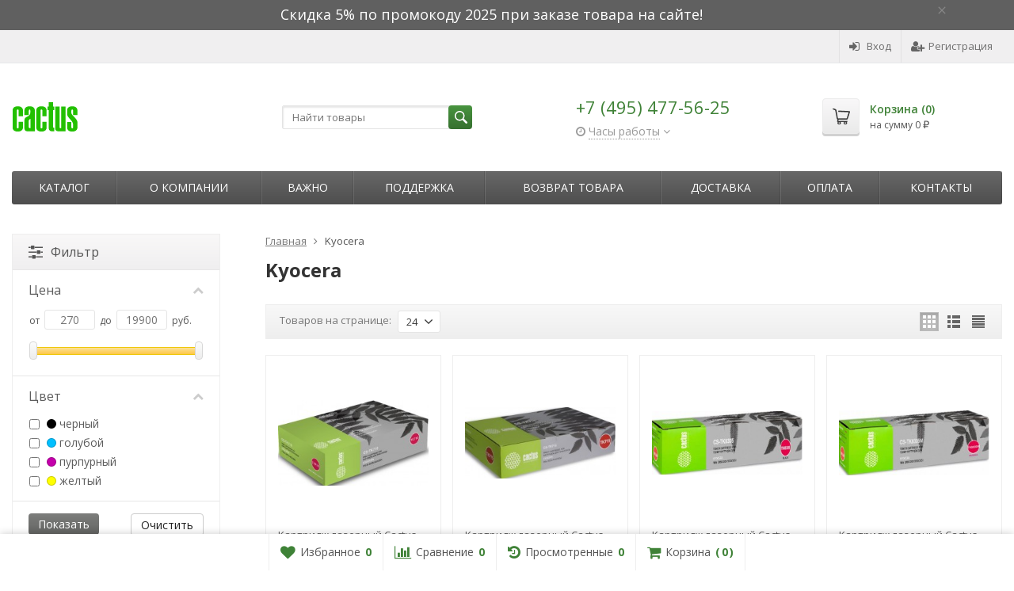

--- FILE ---
content_type: text/html; charset=utf-8
request_url: https://cactusshop.ru/category/kyocera/
body_size: 22996
content:
<!DOCTYPE html>

<html lang="ru-RU">
<head prefix="product: http://ogp.me/ns/product#">
	<meta http-equiv="Content-Type" content="text/html; charset=utf-8">
	<meta name="viewport" content="width=device-width, initial-scale=1">
	<title>Kyocera в Фирменном магазине CactusShop.ru</title>
	<meta name="Keywords" content="Kyocera, Официальный партнер Cactus в России">
	<meta name="Description" content="Товары группы Kyocera в Фирменном магазине CactusShop.ru">
	<link rel="shortcut icon" href="/favicon.ico">
				<!-- rss -->
							<link rel="alternate" type="application/rss+xml" title="Официальный партнер Cactus в России" href="https://cactusshop.ru/blog/rss/">
			
	<!-- CSS -->
	<link href="/wa-content/font/ruble/arial/fontface.css?v9.2.0.61" rel="stylesheet">
	
	<link href="//maxcdn.bootstrapcdn.com/font-awesome/latest/css/font-awesome.min.css" rel="stylesheet">
	<link href="/wa-data/public/site/themes/supreme/css/bootstrap-custom.css?v1.7.3.4" rel="stylesheet">
	<link href="/wa-data/public/site/themes/supreme/css/site.css?v1.7.3.4" rel="stylesheet">
	

			<!-- wa CSS -->
		<link href="/wa-apps/shop/plugins/quickorder/js/dialog/jquery.dialog.min.css?2.11.4" rel="stylesheet">
<link href="/wa-apps/shop/plugins/quickorder/css/frontend.min.css?2.11.4" rel="stylesheet">

		<!-- /wa CSS -->
	
	<!--[if lt IE 9]>
		<script src="/wa-data/public/site/themes/supreme/js/respond.min.js?v1.7.3.4"></script>
		<script src="/wa-data/public/site/themes/supreme/js/html5shiv.min.js?v1.7.3.4"></script>
	<![endif]-->

	<script src="/wa-content/js/jquery/jquery-1.11.1.min.js?v2.7.2"></script>
	<script src="/wa-content/js/jquery/jquery-migrate-1.2.1.min.js?v2.7.2"></script>

	<link href="https://fonts.googleapis.com/css?family=Open+Sans:400,600,700&amp;subset=cyrillic" rel="stylesheet">

	
	<script src="/wa-data/public/site/themes/supreme/js/lib.min.js?v1.7.3.4"></script>

		
				
			
								
	
	

	<script>
		var vars = {"site":{"path":{}},"enable_ajax_search":"1","site_max_width":"1300","content_width":"967.50","shop":{"cart_url":"\/cart\/"}};
	</script>

	<script src="/wa-data/public/site/themes/supreme/js/supreme.js?v1.7.3.4"></script>

	
			
<link href="/wa-data/public/shop/themes/supreme/css/shop.css?v1.7.3.4" rel="stylesheet">


	<script src="/wa-data/public/shop/themes/supreme/js/filter_lib.min.js?v1.7.3.4"></script>

	
	

<script>
$(window).load(function() {
	$('.product-list img, .cart img, .side_gallery img, .side_products img, .more-images img').retina();
});
</script>

<script src="/wa-data/public/shop/themes/supreme/js/supreme.shop.js?v1.7.3.4"></script>


<script src="/wa-data/public/shop/themes/supreme/js/product.js?v1.7.3.4"></script>


			<meta property="og:title" content="Kyocera" />
	
			<meta property="og:description" content="" />
	
						<meta property="og:image" content="https://cactusshop.ru/wa-data/public/shop/promos/kyocera.jpg" />
			

				<script>
			$(function(){
				$.cookie('products_per_page', 24, {expires: 30, path: '/'});
				
			});
		</script>
	
	<!-- plugin hook: 'frontend_head' -->
	
	<style id="quickorder-inline-styles" data-inline-css="1">[data-quickorder-cb]{background:rgba(243,243,243,1);color:#000;-webkit-border-radius:5px;-moz-border-radius:5px;border-radius:5px;font-family:Arial,sans-serif;font-size:14px;font-style:normal;font-weight:normal;padding:10px 25px;margin-top:10px;margin-bottom:10px;text-align:center}[data-quickorder-cb]:hover{background:rgba(222,222,222,1)}[data-quickorder-cb]{display:table}.quickorder-form[data-quickorder-cf]{background:rgba(255,255,255,1);color:#5e5e5e;-webkit-border-radius:5px;-moz-border-radius:5px;border-radius:5px}[data-quickorder-cf] .quickorder-methods .s-quickorder-method{-webkit-border-radius:5px;-moz-border-radius:5px;border-radius:5px}[data-quickorder-cf] .quickorder-popup{-webkit-border-radius:5px;-moz-border-radius:5px;border-radius:5px}.quickorder-form [data-quickorder-cfh]{background:rgba(243,243,243,1);color:#000;font-family:Arial,sans-serif;font-size:24px;font-style:normal;font-weight:normal;padding:10px 15px}[data-quickorder-cf] [data-quickorder-close]{right:15px}[data-quickorder-cf] .quickorder-popup-head{background:rgba(243,243,243,1);color:#000}[data-quickorder-cf] .quickorder-popup{border:2px solid rgba(243,243,243,1)}.quickorder-form [data-quickorder-ct]{font-size:14px;font-style:normal;font-weight:bold}.quickorder-form [data-quickorder-cfs]{padding:7px;-webkit-border-radius:5px;-moz-border-radius:5px;border-radius:5px;border:1px solid #ccc;width:100%}[data-quickorder-cf] .quickorder-methods .s-quickorder-method{border:1px solid #ccc}[data-quickorder-cf] .quickorder-methods-form .wa-value input,[data-quickorder-cf] .quickorder-methods-form .wa-value select,[data-quickorder-cf] .wa-captcha-input,[data-quickorder-cf] .quickorder-methods-form .wa-value textarea{padding:7px;-webkit-border-radius:5px;-moz-border-radius:5px;border-radius:5px;border:1px solid #ccc}.quickorder-form [data-quickorder-cff]{padding:20px;text-align:center}.quickorder-form [data-quickorder-cfb]{background:rgba(243,243,243,1);color:#000;-webkit-border-radius:5px;-moz-border-radius:5px;border-radius:5px;font-family:Arial,sans-serif;font-size:14px;font-style:normal;font-weight:normal;padding:10px 25px;text-align:center}.quickorder-form [data-quickorder-cfb]:hover{background:rgba(222,222,222,1)}[data-quickorder-cf] .quickorder-methods .s-quickorder-method:hover,[data-quickorder-cf] .quickorder-methods .s-quickorder-method.selected{background:rgba(243,243,243,.1)}[data-quickorder-cf] .quickorder-quantity-volume:hover{background:rgba(243,243,243,.1)}[data-quickorder-cf] .quickorder-popup input[type="button"]{background:rgba(243,243,243,1);color:#000;-webkit-border-radius:5px;-moz-border-radius:5px;border-radius:5px;font-family:Arial,sans-serif;font-size:14px;font-style:normal;font-weight:normal;padding:10px 25px;text-align:center}[data-quickorder-cf] .quickorder-popup input[type="button"]:hover{background:rgba(222,222,222,1)}[data-quickorder-pb]{background:rgba(243,243,243,1);color:#000;-webkit-border-radius:5px;-moz-border-radius:5px;border-radius:5px;font-family:Arial,sans-serif;font-size:14px;font-style:normal;font-weight:normal;padding:10px 25px;margin-top:10px;margin-bottom:10px;text-align:center}[data-quickorder-pb]:hover{background:rgba(222,222,222,1)}[data-quickorder-pb]{display:table}.quickorder-form[data-quickorder-pf]{background:rgba(255,255,255,1);color:#5e5e5e;-webkit-border-radius:5px;-moz-border-radius:5px;border-radius:5px}[data-quickorder-pf] .quickorder-methods .s-quickorder-method{-webkit-border-radius:5px;-moz-border-radius:5px;border-radius:5px}[data-quickorder-pf] .quickorder-popup{-webkit-border-radius:5px;-moz-border-radius:5px;border-radius:5px}.quickorder-form [data-quickorder-pfh]{background:rgba(243,243,243,1);color:#000;font-family:Arial,sans-serif;font-size:24px;font-style:normal;font-weight:normal;padding:10px 15px}[data-quickorder-pf] [data-quickorder-close]{right:15px}[data-quickorder-pf] .quickorder-popup-head{background:rgba(243,243,243,1);color:#000}[data-quickorder-pf] .quickorder-popup{border:2px solid rgba(243,243,243,1)}.quickorder-form [data-quickorder-pt]{font-size:14px;font-style:normal;font-weight:bold}.quickorder-form [data-quickorder-pfs]{padding:7px;-webkit-border-radius:5px;-moz-border-radius:5px;border-radius:5px;border:1px solid #ccc;width:100%}[data-quickorder-pf] .quickorder-methods .s-quickorder-method{border:1px solid #ccc}[data-quickorder-pf] .quickorder-methods-form .wa-value input,[data-quickorder-pf] .quickorder-methods-form .wa-value select,[data-quickorder-pf] .wa-captcha-input,[data-quickorder-pf] .quickorder-methods-form .wa-value textarea{padding:7px;-webkit-border-radius:5px;-moz-border-radius:5px;border-radius:5px;border:1px solid #ccc}.quickorder-form [data-quickorder-pff]{padding:20px;text-align:center}.quickorder-form [data-quickorder-pfb]{background:rgba(243,243,243,1);color:#000;-webkit-border-radius:5px;-moz-border-radius:5px;border-radius:5px;font-family:Arial,sans-serif;font-size:14px;font-style:normal;font-weight:normal;padding:10px 25px;text-align:center}.quickorder-form [data-quickorder-pfb]:hover{background:rgba(222,222,222,1)}[data-quickorder-pf] .quickorder-methods .s-quickorder-method:hover,[data-quickorder-pf] .quickorder-methods .s-quickorder-method.selected{background:rgba(243,243,243,.1)}[data-quickorder-pf] .quickorder-quantity-volume:hover{background:rgba(243,243,243,.1)}[data-quickorder-pf] .quickorder-popup input[type="button"]{background:rgba(243,243,243,1);color:#000;-webkit-border-radius:5px;-moz-border-radius:5px;border-radius:5px;font-family:Arial,sans-serif;font-size:14px;font-style:normal;font-weight:normal;padding:10px 25px;text-align:center}[data-quickorder-pf] .quickorder-popup input[type="button"]:hover{background:rgba(222,222,222,1)}/* Добавляйте свой CSS ниже */
.quickorder-methods .s-quickorder-method.selected {background: #e2fbd9 !important;}
body .quickorder-form .wa-form .wa-field .wa-value {width: 100%;max-width: 100%;margin-left: 0px;}
body .quickorder-methods-form .wa-value .field > span {width: 100%;}
body .wa-form .wa-field .wa-value input[type="text"] {max-width: 100%;width: 100%;}
body .wa-form .wa-field .wa-name {font-weight: 300;}

body .quickorder-button, body .quickorder-button-cart {background-color: #5b5b5b;background-image: linear-gradient(to bottom, #686868 0%, #4e4e4e 100%);background-repeat: repeat-x;color: white;margin-top: 5px;}
body .quickorder-button {display: inline-block;margin-top: 10px;vertical-align: middle;}
body .quickorder-button:hover, body .quickorder-button-cart:hover {background: #717373;color: white;}

.quickorder-submit [data-quickorder-submit-button] {width: 100%;background-color: #36702f;background-image: linear-gradient(to bottom, #3f8237 0%, #2e5e28 100%);background-repeat: repeat-x;color: white;  }
.quickorder-submit [data-quickorder-submit-button]:hover {background-color: #2e5e28;background-image: linear-gradient(to bottom, #2e5e28 0%, #1e5e28 100%);color: white;  }
body .quickorder-wrapper--link .quickorder-button { background-color: transparent; background-image: none; color: #3d7d35; padding: 0 0 2px 0; height: auto; font-size: 13px; line-height: 1; font-size: 12px; border-bottom: 1px dashed; border-radius: 0; font-family: "Open Sans", Helvetica, Arial, sans-serif; }
body .quickorder-wrapper--link .quickorder-button:hover { border-bottom: 1px dashed transparent; }</style><script>jQuery(document).ready(function($) {$.quickorder.init({version:'2.11.4',isDebug:'0',isMobile:'0',messages:{"Select product sku":"\u0412\u044b\u0431\u0440\u0430\u0442\u044c \u0432\u0430\u0440\u0438\u0430\u043d\u0442 \u0442\u043e\u0432\u0430\u0440\u0430","Product with the selected option combination is not available for purchase":"\u0422\u043e\u0432\u0430\u0440 \u0441 \u0432\u044b\u0431\u0440\u0430\u043d\u043d\u044b\u043c\u0438 \u0445\u0430\u0440\u0430\u043a\u0442\u0435\u0440\u0438\u0441\u0442\u0438\u043a\u0430\u043c\u0438 \u043d\u0435 \u0434\u043e\u0441\u0442\u0443\u043f\u0435\u043d \u0434\u043b\u044f \u0437\u0430\u043a\u0430\u0437\u0430","This product is already selected":"\u0422\u043e\u0432\u0430\u0440 \u0443\u0436\u0435 \u0432\u044b\u0431\u0440\u0430\u043d","Fix the errors above":"\u0418\u0441\u043f\u0440\u0430\u0432\u044c\u0442\u0435 \u0434\u043e\u043f\u0443\u0449\u0435\u043d\u043d\u044b\u0435 \u043e\u0448\u0438\u0431\u043a\u0438","The shopping cart is empty":"\u041a\u043e\u0440\u0437\u0438\u043d\u0430 \u043f\u0443\u0441\u0442\u0430","Wait, please... Redirecting":"\u041f\u043e\u0436\u0430\u043b\u0443\u0439\u0441\u0442\u0430, \u043f\u043e\u0434\u043e\u0436\u0434\u0438\u0442\u0435... \u0418\u0434\u0435\u0442 \u043f\u0435\u0440\u0435\u043d\u0430\u043f\u0440\u0430\u0432\u043b\u0435\u043d\u0438\u0435","Field is required":"\u041e\u0431\u044f\u0437\u0430\u0442\u0435\u043b\u044c\u043d\u043e\u0435 \u043f\u043e\u043b\u0435","Fill in required fields":"\u0417\u0430\u043f\u043e\u043b\u043d\u0438\u0442\u0435 \u043e\u0431\u044f\u0437\u0430\u0442\u0435\u043b\u044c\u043d\u044b\u0435 \u043f\u043e\u043b\u044f","Your order is empty":"\u0412\u0430\u0448 \u0437\u0430\u043a\u0430\u0437 \u043f\u0443\u0441\u0442","Fill in captcha field":"\u0417\u0430\u043f\u043e\u043b\u043d\u0438\u0442\u0435 \u043f\u0440\u043e\u0432\u0435\u0440\u043e\u0447\u043d\u044b\u0439 \u043a\u043e\u0434","Terms and agreement":"\u0423\u0441\u043b\u043e\u0432\u0438\u044f \u0438 \u0441\u043e\u0433\u043b\u0430\u0448\u0435\u043d\u0438\u044f","Phone format is not correct.<br>Use this one:":"\u041d\u0435\u043a\u043e\u0440\u0440\u0435\u043a\u0442\u043d\u044b\u0439 \u0444\u043e\u0440\u043c\u0430\u0442 \u0442\u0435\u043b\u0435\u0444\u043e\u043d\u0430.<br>\u0418\u0441\u043f\u043e\u043b\u044c\u0437\u0443\u0439\u0442\u0435 \u0442\u0430\u043a\u043e\u0439:","Shipping method has errors. Please, fix them.":"\u041c\u0435\u0442\u043e\u0434\u044b \u0434\u043e\u0441\u0442\u0430\u0432\u043a\u0438 \u0441\u043e\u0434\u0435\u0440\u0436\u0430\u0442 \u043e\u0448\u0438\u0431\u043a\u0438. \u041f\u043e\u0436\u0430\u043b\u0443\u0439\u0441\u0442\u0430, \u0438\u0441\u043f\u0440\u0430\u0432\u044c\u0442\u0435 \u0438\u0445.","Payment method has errors. Please, fix them.":"\u041c\u0435\u0442\u043e\u0434\u044b \u043e\u043f\u043b\u0430\u0442\u044b \u0441\u043e\u0434\u0435\u0440\u0436\u0430\u0442 \u043e\u0448\u0438\u0431\u043a\u0438. \u041f\u043e\u0436\u0430\u043b\u0443\u0439\u0441\u0442\u0430, \u0438\u0441\u043f\u0440\u0430\u0432\u044c\u0442\u0435 \u0438\u0445.","Minimal sum of order is %s":"\u041c\u0438\u043d\u0438\u043c\u0430\u043b\u044c\u043d\u0430\u044f \u0441\u0443\u043c\u043c\u0430 \u0437\u0430\u043a\u0430\u0437\u0430 %s","Minimal sum of each product is":"\u041c\u0438\u043d\u0438\u043c\u0430\u043b\u044c\u043d\u0430\u044f \u0441\u0442\u043e\u0438\u043c\u043e\u0441\u0442\u044c \u043a\u0430\u0436\u0434\u043e\u0433\u043e \u0442\u043e\u0432\u0430\u0440\u0430 %s","Minimal quantity of products is":"\u041c\u0438\u043d\u0438\u043c\u0430\u043b\u044c\u043d\u043e\u0435 \u043a\u043e\u043b\u0438\u0447\u0435\u0441\u0442\u0432\u043e \u0442\u043e\u0432\u0430\u0440\u043e\u0432","Minimal quantity of each product is":"\u041c\u0438\u043d\u0438\u043c\u0430\u043b\u044c\u043d\u043e\u0435 \u043a\u043e\u043b\u0438\u0447\u0435\u0441\u0442\u0432\u043e \u043a\u0430\u0436\u0434\u043e\u0433\u043e \u0442\u043e\u0432\u0430\u0440\u0430","Wait, please..":"\u041f\u043e\u0436\u0430\u043b\u0443\u0439\u0441\u0442\u0430, \u043f\u043e\u0434\u043e\u0436\u0434\u0438\u0442\u0435.."},currency:{"code":"RUB","sign":"\u0440\u0443\u0431.","sign_html":"<span class=\"ruble\">\u20bd<\/span>","sign_position":1,"sign_delim":" ","decimal_point":",","frac_digits":"2","thousands_sep":" "},usingPlugins:0,contactUpdate:0,popupClose:1,replace78:0,minimal:{"price":"1500","product_sum":"","total_quantity":"","product_quantity":""},productButton:'[data-quickorder-product-button]',cartButton:'[data-quickorder-cart-button]',analytics:{"cart":{"ga_counter":"","ya_counter":"","yaecom":"","yaecom_goal_id":"","yaecom_container":"","ya_fopen":"","ya_submit":"","ya_submit_error":"","ga_category_fopen":"","ga_action_fopen":"","ga_category_submit":"","ga_action_submit":"","ga_category_submit_error":"","ga_action_submit_error":""},"product":{"ga_counter":"","ya_counter":"","yaecom":"","yaecom_goal_id":"","yaecom_container":"","ya_fopen":"","ya_submit":"","ya_submit_error":"","ga_category_fopen":"","ga_action_fopen":"","ga_category_submit":"","ga_action_submit":"","ga_category_submit_error":"","ga_action_submit_error":""}},urls:{getProductSkus:'/quickorder/getProductSkus/',shipping:'/quickorder/shipping/update/',update:'/quickorder/update/',load:'/quickorder/load/',payment:'/quickorder/payment/',send:'/quickorder/send/',service:'/quickorder/service/update/',cartSaveUrl:{shop:'https://cactusshop.ru/cart/save/',plugin:'https://cactusshop.ru/my/'},cartDeleteUrl:{shop:'https://cactusshop.ru/cart/delete/',plugin:'https://cactusshop.ru/my/'},cartAddUrl:{shop:'https://cactusshop.ru/cart/add/',plugin:'https://cactusshop.ru/my/'}}});});</script>
	
			<link href="/wa-data/public/site/themes/supreme/themes/green1/theme.css?v1.7.3.4" rel="stylesheet">
	
			<!-- wa headJs -->
		<meta property="og:type" content="article" />
<meta property="og:url" content="https://cactusshop.ru/category/kyocera/" />
<meta name="yandex-verification" content="873254f282696400" />
<meta name="mailru-domain" content="fo1i4AFC7JqFif79" />
<!-- Yandex.Metrika counter -->
<script type="text/javascript" >
   (function(m,e,t,r,i,k,a){m[i]=m[i]||function(){(m[i].a=m[i].a||[]).push(arguments)};
   m[i].l=1*new Date();k=e.createElement(t),a=e.getElementsByTagName(t)[0],k.async=1,k.src=r,a.parentNode.insertBefore(k,a)})
   (window, document, "script", "https://mc.yandex.ru/metrika/tag.js", "ym");

   ym(49101346, "init", {
        clickmap:true,
        trackLinks:true,
        accurateTrackBounce:true,
        webvisor:true,
        ecommerce:"dataLayer"
   });
</script>
<noscript><div><img src="https://mc.yandex.ru/watch/49101346" style="position:absolute; left:-9999px;" alt="" /></div></noscript>
<!-- /Yandex.Metrika counter -->

<!-- Google Tag Manager -->
<script>(function(w,d,s,l,i){w[l]=w[l]||[];w[l].push({'gtm.start':
new Date().getTime(),event:'gtm.js'});var f=d.getElementsByTagName(s)[0],
j=d.createElement(s),dl=l!='dataLayer'?'&l='+l:'';j.async=true;j.src=
'https://www.googletagmanager.com/gtm.js?id='+i+dl;f.parentNode.insertBefore(j,f);
})(window,document,'script','dataLayer','GTM-P68JSGX');</script>
<!-- End Google Tag Manager -->
<script type="text/javascript">
(function(i,s,o,g,r,a,m){i['GoogleAnalyticsObject']=r;i[r]=i[r]||function(){
(i[r].q=i[r].q||[]).push(arguments)},i[r].l=1*new Date();a=s.createElement(o),
m=s.getElementsByTagName(o)[0];a.async=1;a.src=g;m.parentNode.insertBefore(a,m)
})(window,document,'script','//www.google-analytics.com/analytics.js','ga');
ga('create', 'UA-160635812-1', 'auto');
ga('send', 'pageview');

</script>
		<!-- / wa headJs -->
				<!-- wa JS -->
		<script src="/wa-apps/shop/plugins/quickorder/js/dialog/jquery.dialog.min.js?2.11.4"></script>
<script src="/wa-apps/shop/plugins/quickorder/js/frontend.min.js?2.11.4"></script>

		<!-- / wa JS -->
	
	
						
	
		
	
	
	
	
	
	
			<style>
		.site_max_width .container-fluid {
			max-width: 1330px;
		}

		#homeslider_photos.stacked .item-in{
			width: 967.50px;
		}

		#homeslider_photos.fw .item-in,
		#homeslider_photos.not_fw .item-in {
			width: 1300px;
		}

		.bg_tex .site_wrap,
		.bg_img .site_wrap {
			max-width: 1380px;
		}
		</style>
	
	
						<!-- block: 'supreme.head' -->
			<meta name="cmsmagazine" content="0de1bce7a34ea1d91c95c81b0ba94cf9" />
<meta name="wa-expert-hash" content="7d9704cde8cb585c973724a5fe3db223a7aef7" />
		
					</head>
<body class=" theme-green1 theme_not_flat site_max_width mob_fixed_panel_pos-top " >



<div class="remodal-bg">
		<div class="fixed_toolbar-placeholder"></div>
	<div id="fixed_toolbar">
		<div class="container-fluid">
			<ul class="no-marker">
				<li id="ft_favorites">
					   
					<a href="/search/?get=favorites" rel="nofollow">
						<i class="fa fa-heart fa-lg"></i>
						<span class="item_title hidden-xs">Избранное</span>
						<span class="count">0</span>
					</a>
				</li>

				<li id="ft_compare">
																										<a href="/compare/" rel="nofollow">
						<i class="fa fa-bar-chart fa-lg"></i>
						<span class="item_title hidden-xs">Сравнение</span>
						<span class="count">0</span>
					</a>
				</li>

				<li id="ft_viewed">
					   					<a href="/search/?get=viewed" rel="nofollow">
						<i class="fa fa-history fa-lg"></i>
						<span class="item_title hidden-xs">Просмотренные</span>
						<span class="count">0</span>
					</a>
				</li>

				<li id="ft_cart" class="cart cart-bottom">
										
																						
					<a href="/order/" class="empty" rel="nofollow">
						<i class="fa fa-shopping-cart fa-lg"></i>
						<span class="item_title hidden-xs">Корзина</span>
						<span class="cart_count cart-count count">0</span>
						<span class="cart_total cart-total hidden-xs">0 <span class="ruble">₽</span></span>
					</a>
				</li>
			</ul>
		</div>
	</div>

<div class="site_wrap">

	<div id="topnav" class="has_site_menu">
	<div class="container-fluid">
		<nav class="topnav-in">
							<div class="auth_menu">
					<ul class="menu">

						
						
						
																				<li class="h_login"><a href="/login/" rel="nofollow"><i class="fa fa-sign-in"></i>Вход</a></li>
							<li class="h_reg"><a href="/signup/" rel="nofollow"><i class="fa fa-user-plus"></i>Регистрация</a></li>
																		</ul>
				</div>
			
							<div class="site_menu">
					<ul class="menu hidden-xs">
						
																			
						
						<li class="menu-more hassub hidden">
							<a href="#">Ещё <i class="fa fa-angle-down"></i></a>
							<ul class="submenu dropdown-menu"></ul>
						</li>
					</ul>
				</div>
			
							<div class="h_search visible-sm-block visible-xs-block">
					<!-- product search -->
					<form method="get" action="/search/" class="search">
						<input class="search-field" autocomplete="off" type="search" name="query"  placeholder="Найти товары">
						<button class="btn btn-primary" type="submit"><i></i></button>
					</form>
				</div>
					</nav>
		<div class="clear-both"></div>
	</div>
</div>
<!-- / #topnav -->

	<header id="header" class="container-fluid">
	<div class="row">
		<div class="col col-md-3 col-sm-4 col-xs-6 h_logo">
			<a href="/">
									<img src="/wa-data/public/site/themes/supreme/img/logo.png?v1646127568" alt="Официальный партнер Cactus в России">
							</a>
		</div>

					<div class="col col-md-3 col-xs-6 h_search hidden-xs hidden-sm">
				<form method="get" action="/search/" class="search">
					<input class="search-field" id="search" autocomplete="off" type="search" name="query"  placeholder="Найти товары">
					<button class="btn btn-primary" type="submit"><i></i></button>
				</form>

							</div>

							<div class="col col-md-3 col-sm-4 col-xs-6 h_contacts">
					<div class="in">
													<div class="phone">+7 (495) 477-56-25</div>
						
																				<div class="s-schedule-wrapper" id="js-header-schedule-wrapper">
								<div class="s-visible">
									<div class="s-label-wrapper js-show-schedule" title="Часы работы">
										<i class="fa fa-clock-o" aria-hidden="true"></i>
										<span>Часы работы</span>
										<i class="fa arrow-toggle"></i>
									</div>
								</div>
								<div class="s-hidden bottom right">
									<div class="s-days-wrapper">
																					<div class="s-day-wrapper">
												<div class="s-date">Понедельник</div>
												<div class="s-value">
																											<div class="s-time">09:00 &mdash; 18:00</div>
																									</div>
											</div>
																					<div class="s-day-wrapper">
												<div class="s-date">Вторник</div>
												<div class="s-value">
																											<div class="s-time">09:00 &mdash; 18:00</div>
																									</div>
											</div>
																					<div class="s-day-wrapper">
												<div class="s-date">Среда</div>
												<div class="s-value">
																											<div class="s-time">09:00 &mdash; 18:00</div>
																									</div>
											</div>
																					<div class="s-day-wrapper">
												<div class="s-date">Четверг</div>
												<div class="s-value">
																											<div class="s-time">09:00 &mdash; 18:00</div>
																									</div>
											</div>
																					<div class="s-day-wrapper">
												<div class="s-date">Пятница</div>
												<div class="s-value">
																											<div class="s-time">09:00 &mdash; 18:00</div>
																									</div>
											</div>
																					<div class="s-day-wrapper">
												<div class="s-date">Суббота</div>
												<div class="s-value">
																											<div class="s-text">выходной</div>
																									</div>
											</div>
																					<div class="s-day-wrapper">
												<div class="s-date">Воскресенье</div>
												<div class="s-value">
																											<div class="s-text">выходной</div>
																									</div>
											</div>
																			</div>
									<i class="s-close-icon js-close-schedule" title="Закрыть">&times;</i>
								</div>
							</div>
											</div>
				</div>
			
			<div class="col col-md-3 col-sm-4 h_cart hidden-xs">
				<div class="in">
										
																						
					<a href="/order/" id="cart" class=" empty" rel="nofollow">
						<i class="icon"></i>
						<div class="cart_summary">
							Корзина (<span class="cart_count cart-count">0</span>)
						</div>
						<div class="cart_total_wrap">на сумму <span class="cart_total cart-total">0 <span class="ruble">₽</span></span></div>
					</a>
				</div>
			</div>
			</div>
</header>

	<div class="container-fluid menubars">
																			
				
	
		<div class="menubar h_menu1 visible-xs-block">
		<div class="menu_header clearfix">
			<span class="menu_toggle"><i class="fa fa-bars"></i>Меню</span>
		</div>
		<div class="menu_wrapper">
			<ul class="menu menu_dropdown"><li class=" hassub"><div class="link"><span class="sub_toggle"><i class="fa fa-plus"></i><i class="fa fa-minus"></i></span><a data-icon-id="1" href="/about/" title="О компании">О компании</a></div><div class="submenu sub_dropdown sub_all_levels"><div class="col "><ul class="level2"><li class=""><div class="link"><a data-icon-id="2" href="/about/manufacture/" title="Производство">Производство</a></div></li></ul></div><div class="col "><ul class="level2"><li class=""><div class="link"><a data-icon-id="12" href="/about/politika-sayta/" title="Политика сайта">Политика сайта</a></div></li></ul></div><div class="col "><ul class="level2"><li class=""><div class="link"><a data-icon-id="14" href="/about/polzovatelskoe-soglashenie/" title="Пользовательское соглашение">Пользовательское соглашение</a></div></li></ul></div></div></li><li class=""><div class="link"><a data-icon-id="15" href="/vazhno/" title="ВАЖНО">ВАЖНО</a></div></li><li class=" hassub"><div class="link"><span class="sub_toggle"><i class="fa fa-plus"></i><i class="fa fa-minus"></i></span><a data-icon-id="4" href="/support/" title="Поддержка">Поддержка</a></div><div class="submenu sub_dropdown sub_all_levels"><div class="col "><ul class="level2"><li class=""><div class="link"><a data-icon-id="5" href="/support/cert/" title="Сертификаты">Сертификаты</a></div></li><li class=""><div class="link"><a data-icon-id="6" href="/support/faq/" title="Вопрос ответ">Вопрос ответ</a></div></li></ul></div><div class="col "><ul class="level2"><li class=""><div class="link"><a data-icon-id="7" href="/support/insurance/" title="Страхование ответственности">Страхование ответственности</a></div></li></ul></div><div class="col "><ul class="level2"><li class=""><div class="link"><a data-icon-id="3" href="/support/callback/" title="Обратная связь">Обратная связь</a></div></li></ul></div></div></li><li class=""><div class="link"><a data-icon-id="13" href="/vozvrat-tovara/" title="Возврат товара">Возврат товара</a></div></li><li class=""><div class="link"><a data-icon-id="8" href="/dostavka/" title="Доставка">Доставка</a></div></li><li class=""><div class="link"><a data-icon-id="10" href="/oplata/" title="Оплата">Оплата</a></div></li><li class=""><div class="link"><a data-icon-id="9" href="/kontakty/" title="Контакты">Контакты</a></div></li></ul>
		</div>
	</div>
	
					
										<div class="menubar h_menu2 menu_dark">
			<div class="menu_header visible-xs-block clearfix">
				<span class="menu_toggle"><i class="fa fa-bars"></i>Каталог</span>
			</div>

			
			
			<div class="menu_wrapper hidden-xs clearfix">
				<ul class="menu menu_dropdown"><li class=" hassub"><div class="link"><span class="sub_toggle"><i class="fa fa-plus"></i><i class="fa fa-minus"></i></span><a data-icon-id="-1" href="#" title="Каталог">Каталог</a></div><div class="submenu sub_dropdown sub_one_level"><ul class="level2"><li class=""><div class="link"><a data-icon-id="13" href="/category/brother/" title="Brother">Brother</a></div></li><li class=""><div class="link"><a data-icon-id="14" href="/category/canon/" title="Canon">Canon</a></div></li><li class=""><div class="link"><a data-icon-id="15" href="/category/epson/" title="Epson">Epson</a></div></li><li class=""><div class="link"><a data-icon-id="16" href="/category/hewlett-packard/" title="Hewlett-Packard">Hewlett-Packard</a></div></li><li class=""><div class="link"><a data-icon-id="17" href="/category/konica/" title="Konica - Minolta">Konica - Minolta</a></div></li><li class="active"><div class="link"><a data-icon-id="18" href="/category/kyocera/" title="Kyocera">Kyocera</a></div></li><li class=""><div class="link"><a data-icon-id="19" href="/category/lexmark/" title="Lexmark">Lexmark</a></div></li><li class=""><div class="link"><a data-icon-id="20" href="/category/oki/" title="Oki">Oki</a></div></li><li class=""><div class="link"><a data-icon-id="21" href="/category/panasonic/" title="Panasonic">Panasonic</a></div></li><li class=""><div class="link"><a data-icon-id="22" href="/category/ricoh/" title="Ricoh">Ricoh</a></div></li><li class=""><div class="link"><a data-icon-id="23" href="/category/samsung/" title="Samsung">Samsung</a></div></li><li class=""><div class="link"><a data-icon-id="24" href="/category/sharp/" title="Sharp">Sharp</a></div></li><li class=""><div class="link"><a data-icon-id="26" href="/category/xerox/" title="Xerox">Xerox</a></div></li><li class=""><div class="link"><a data-icon-id="71" href="/category/pantum/" title="Pantum">Pantum</a></div></li><li class=""><div class="link"><a data-icon-id="2" href="/category/struynye-kartridzhi/" title="Струйные картриджи">Струйные картриджи</a></div></li><li class=""><div class="link"><a data-icon-id="51" href="/category/matrichnye-kartridzhi/" title="Матричные картриджи">Матричные картриджи</a></div></li><li class=""><div class="link"><a data-icon-id="73" href="/category/kartridzhi-dlya-pechati-nakleek/" title="Картриджи для печати наклеек">Картриджи для печати наклеек</a></div></li><li class=" hassub"><div class="link"><span class="sub_toggle"><i class="fa fa-plus"></i><i class="fa fa-minus"></i></span><a data-icon-id="75" href="/category/mebel/" title="Мебель">Мебель</a></div><div class="submenu sub_dropdown sub_all_levels"><ul class="level3"><li class=" hassub"><div class="link"><span class="sub_toggle"><i class="fa fa-plus"></i><i class="fa fa-minus"></i></span><a data-icon-id="81" href="/category/mebel/kresla/" title="Кресла">Кресла</a></div><div class="submenu sub_dropdown sub_all_levels"><ul class="level4"><li class=""><div class="link"><a data-icon-id="84" href="/category/mebel/kresla/kresla-ofisnye/" title="Кресла офисные">Кресла офисные</a></div></li><li class=""><div class="link"><a data-icon-id="83" href="/category/mebel/kresla/kresla-detskie/" title="Кресла детские">Кресла детские</a></div></li><li class=""><div class="link"><a data-icon-id="82" href="/category/mebel/kresla/kresla-igrovye/" title="Кресла игровые">Кресла игровые</a></div></li></ul></div></li><li class=""><div class="link"><a data-icon-id="76" href="/category/mebel/stoly-dlya-kompyuterov/" title="Столы для компьютеров">Столы для компьютеров</a></div></li></ul></div></li><li class=" hassub"><div class="link"><span class="sub_toggle"><i class="fa fa-plus"></i><i class="fa fa-minus"></i></span><a data-icon-id="27" href="/category/periferiya/" title="Периферия">Периферия</a></div><div class="submenu sub_dropdown sub_all_levels"><ul class="level3"><li class=""><div class="link"><a data-icon-id="80" href="/category/periferiya/printery/" title="Принтеры">Принтеры</a></div></li><li class=" hassub"><div class="link"><span class="sub_toggle"><i class="fa fa-plus"></i><i class="fa fa-minus"></i></span><a data-icon-id="68" href="/category/periferiya/prezentatsionnoe-oborudovanie/" title="Презентационное оборудование">Презентационное оборудование</a></div><div class="submenu sub_dropdown sub_all_levels"><ul class="level4"><li class=""><div class="link"><a data-icon-id="72" href="/category/periferiya/prezentatsionnoe-oborudovanie/proektory/" title="Проекторы">Проекторы</a></div></li><li class=" hassub"><div class="link"><span class="sub_toggle"><i class="fa fa-plus"></i><i class="fa fa-minus"></i></span><a data-icon-id="28" href="/category/periferiya/prezentatsionnoe-oborudovanie/ekrany-dlya-proektorov/" title="Экраны для проекторов">Экраны для проекторов</a></div><div class="submenu sub_dropdown sub_all_levels"><ul class="level5"><li class=""><div class="link"><a data-icon-id="31" href="/category/periferiya/prezentatsionnoe-oborudovanie/ekrany-dlya-proektorov/napolnye-ekrany-dlya-proektorov/" title="Напольные экраны для проекторов">Напольные экраны для проекторов</a></div></li><li class=""><div class="link"><a data-icon-id="30" href="/category/periferiya/prezentatsionnoe-oborudovanie/ekrany-dlya-proektorov/ekrany-nastenno-potolochnye/" title="Экраны настенно-потолочные">Экраны настенно-потолочные</a></div></li><li class=""><div class="link"><a data-icon-id="29" href="/category/periferiya/prezentatsionnoe-oborudovanie/ekrany-dlya-proektorov/ekrany-motorizovannye/" title="Экраны моторизованные">Экраны моторизованные</a></div></li><li class=""><div class="link"><a data-icon-id="74" href="/category/periferiya/prezentatsionnoe-oborudovanie/ekrany-dlya-proektorov/ekrany-na-rame/" title="Экраны на раме">Экраны на раме</a></div></li></ul></div></li><li class=""><div class="link"><a data-icon-id="44" href="/category/periferiya/prezentatsionnoe-oborudovanie/kronshteyny-dlya-proektorov/" title="Кронштейны для проекторов">Кронштейны для проекторов</a></div></li><li class=""><div class="link"><a data-icon-id="69" href="/category/periferiya/prezentatsionnoe-oborudovanie/stoly-dlya-proektora/" title="Столы для проектора">Столы для проектора</a></div></li><li class=""><div class="link"><a data-icon-id="70" href="/category/periferiya/prezentatsionnoe-oborudovanie/aksessuary-dlya-proektorov/" title="Аксессуары для проекторов">Аксессуары для проекторов</a></div></li><li class=" hassub"><div class="link"><span class="sub_toggle"><i class="fa fa-plus"></i><i class="fa fa-minus"></i></span><a data-icon-id="54" href="/category/periferiya/prezentatsionnoe-oborudovanie/demonstratsionnye-doski/" title="Демонстрационные доски">Демонстрационные доски</a></div><div class="submenu sub_dropdown sub_all_levels"><ul class="level5"><li class=""><div class="link"><a data-icon-id="58" href="/category/periferiya/prezentatsionnoe-oborudovanie/demonstratsionnye-doski/magnitno-markernye-doski/" title="Магнитно-маркерные доски">Магнитно-маркерные доски</a></div></li><li class=""><div class="link"><a data-icon-id="57" href="/category/periferiya/prezentatsionnoe-oborudovanie/demonstratsionnye-doski/gibkie-markernye-doski/" title="Гибкие маркерные доски">Гибкие маркерные доски</a></div></li><li class=""><div class="link"><a data-icon-id="56" href="/category/periferiya/prezentatsionnoe-oborudovanie/demonstratsionnye-doski/steklyannye-doski/" title="Стеклянные доски">Стеклянные доски</a></div></li><li class=""><div class="link"><a data-icon-id="55" href="/category/periferiya/prezentatsionnoe-oborudovanie/demonstratsionnye-doski/probkovye-doski/" title="Пробковые доски">Пробковые доски</a></div></li></ul></div></li><li class=""><div class="link"><a data-icon-id="59" href="/category/periferiya/prezentatsionnoe-oborudovanie/flipcharty/" title="Флипчарты">Флипчарты</a></div></li></ul></div></li><li class=" hassub"><div class="link"><span class="sub_toggle"><i class="fa fa-plus"></i><i class="fa fa-minus"></i></span><a data-icon-id="46" href="/category/periferiya/materialy-dlya-zapravki/" title="Материалы для заправки">Материалы для заправки</a></div><div class="submenu sub_dropdown sub_all_levels"><ul class="level4"><li class=""><div class="link"><a data-icon-id="50" href="/category/periferiya/materialy-dlya-zapravki/barabany/" title="Барабаны">Барабаны</a></div></li><li class=""><div class="link"><a data-icon-id="49" href="/category/periferiya/materialy-dlya-zapravki/zapravochnye-nabory/" title="Заправочные наборы">Заправочные наборы</a></div></li><li class=""><div class="link"><a data-icon-id="48" href="/category/periferiya/materialy-dlya-zapravki/toner/" title="Тонер">Тонер</a></div></li><li class=""><div class="link"><a data-icon-id="47" href="/category/periferiya/materialy-dlya-zapravki/chernila/" title="Чернила">Чернила</a></div></li></ul></div></li><li class=" hassub"><div class="link"><span class="sub_toggle"><i class="fa fa-plus"></i><i class="fa fa-minus"></i></span><a data-icon-id="64" href="/category/periferiya/3d-pechat/" title="3D печать">3D печать</a></div><div class="submenu sub_dropdown sub_all_levels"><ul class="level4"><li class=""><div class="link"><a data-icon-id="38" href="/category/periferiya/3d-pechat/3d-ruchki/" title="3D Ручки">3D Ручки</a></div></li><li class=""><div class="link"><a data-icon-id="77" href="/category/periferiya/3d-pechat/plastik-dlya-3d-ruchki/" title="Пластик для 3D ручки">Пластик для 3D ручки</a></div></li><li class=""><div class="link"><a data-icon-id="39" href="/category/periferiya/3d-pechat/plastik-dlya-3d-printera/" title="Пластик для 3D принтера">Пластик для 3D принтера</a></div></li></ul></div></li><li class=""><div class="link"><a data-icon-id="62" href="/category/periferiya/sredstva-peredvizheniya/" title="Средства передвижения">Средства передвижения</a></div></li><li class=""><div class="link"><a data-icon-id="45" href="/category/periferiya/melkaya-elektronika/" title="Мелкая электроника">Мелкая электроника</a></div></li><li class=""><div class="link"><a data-icon-id="61" href="/category/periferiya/perepletchiki/" title="Переплетчики">Переплетчики</a></div></li><li class=""><div class="link"><a data-icon-id="60" href="/category/periferiya/laminatory/" title="Ламинаторы">Ламинаторы</a></div></li><li class=""><div class="link"><a data-icon-id="65" href="/category/periferiya/kovriki-dlya-myshi/" title="Коврики для мыши">Коврики для мыши</a></div></li><li class=""><div class="link"><a data-icon-id="67" href="/category/periferiya/seyfy/" title="Сейфы">Сейфы</a></div></li><li class=""><div class="link"><a data-icon-id="52" href="/category/periferiya/shredery/" title="Шредеры">Шредеры</a></div></li><li class=""><div class="link"><a data-icon-id="63" href="/category/periferiya/korziny-dlya-bumag/" title="Корзины для бумаг">Корзины для бумаг</a></div></li><li class=" hassub"><div class="link"><span class="sub_toggle"><i class="fa fa-plus"></i><i class="fa fa-minus"></i></span><a data-icon-id="40" href="/category/periferiya/chistyashchie-sredstva/" title="Чистящие средства">Чистящие средства</a></div><div class="submenu sub_dropdown sub_all_levels"><ul class="level4"><li class=""><div class="link"><a data-icon-id="43" href="/category/periferiya/chistyashchie-sredstva/chistyashchie-nabory-dlya-tekhniki/" title="Чистящие наборы для техники">Чистящие наборы для техники</a></div></li><li class=""><div class="link"><a data-icon-id="42" href="/category/periferiya/chistyashchie-sredstva/pnevmaticheskie-ochistiteli/" title="Пневматические очистители">Пневматические очистители</a></div></li><li class=""><div class="link"><a data-icon-id="41" href="/category/periferiya/chistyashchie-sredstva/sprey-dlya-ochistki-konditsionerov/" title="Спрей для очистки кондиционеров">Спрей для очистки кондиционеров</a></div></li><li class=""><div class="link"><a data-icon-id="66" href="/category/periferiya/chistyashchie-sredstva/antisepticheskie-sredstva/" title="Антисептические средства">Антисептические средства</a></div></li></ul></div></li><li class=" hassub"><div class="link"><span class="sub_toggle"><i class="fa fa-plus"></i><i class="fa fa-minus"></i></span><a data-icon-id="32" href="/category/periferiya/bumaga/" title="Бумага">Бумага</a></div><div class="submenu sub_dropdown sub_all_levels"><ul class="level4"><li class=""><div class="link"><a data-icon-id="53" href="/category/periferiya/bumaga/shirokoformatnaya-bumaga/" title="Широкоформатная бумага">Широкоформатная бумага</a></div></li><li class=""><div class="link"><a data-icon-id="37" href="/category/periferiya/bumaga/termotransfer/" title="Термотрансфер">Термотрансфер</a></div></li><li class=""><div class="link"><a data-icon-id="36" href="/category/periferiya/bumaga/plyonki-dlya-laminirovaniya/" title="Плёнки для ламинирования">Плёнки для ламинирования</a></div></li><li class=""><div class="link"><a data-icon-id="35" href="/category/periferiya/bumaga/kalka/" title="Калька">Калька</a></div></li><li class=""><div class="link"><a data-icon-id="34" href="/category/periferiya/bumaga/fotobumaga/" title="Фотобумага">Фотобумага</a></div></li><li class=""><div class="link"><a data-icon-id="33" href="/category/periferiya/bumaga/ofisnaya-bumaga/" title="Офисная бумага">Офисная бумага</a></div></li></ul></div></li></ul></div></li></ul></div></li><li class=" hassub"><div class="link"><span class="sub_toggle"><i class="fa fa-plus"></i><i class="fa fa-minus"></i></span><a data-icon-id="1" href="/about/" title="О компании">О компании</a></div><div class="submenu sub_dropdown sub_all_levels"><div class="col "><ul class="level2"><li class=""><div class="link"><a data-icon-id="2" href="/about/manufacture/" title="Производство">Производство</a></div></li><li class=""><div class="link"><a data-icon-id="12" href="/about/politika-sayta/" title="Политика сайта">Политика сайта</a></div></li><li class=""><div class="link"><a data-icon-id="14" href="/about/polzovatelskoe-soglashenie/" title="Пользовательское соглашение">Пользовательское соглашение</a></div></li></ul></div></div></li><li class=""><div class="link"><a data-icon-id="15" href="/vazhno/" title="ВАЖНО">ВАЖНО</a></div></li><li class=" hassub"><div class="link"><span class="sub_toggle"><i class="fa fa-plus"></i><i class="fa fa-minus"></i></span><a data-icon-id="4" href="/support/" title="Поддержка">Поддержка</a></div><div class="submenu sub_dropdown sub_all_levels"><div class="col "><ul class="level2"><li class=""><div class="link"><a data-icon-id="5" href="/support/cert/" title="Сертификаты">Сертификаты</a></div></li><li class=""><div class="link"><a data-icon-id="6" href="/support/faq/" title="Вопрос ответ">Вопрос ответ</a></div></li><li class=""><div class="link"><a data-icon-id="7" href="/support/insurance/" title="Страхование ответственности">Страхование ответственности</a></div></li><li class=""><div class="link"><a data-icon-id="3" href="/support/callback/" title="Обратная связь">Обратная связь</a></div></li></ul></div></div></li><li class=""><div class="link"><a data-icon-id="13" href="/vozvrat-tovara/" title="Возврат товара">Возврат товара</a></div></li><li class=""><div class="link"><a data-icon-id="8" href="/dostavka/" title="Доставка">Доставка</a></div></li><li class=""><div class="link"><a data-icon-id="10" href="/oplata/" title="Оплата">Оплата</a></div></li><li class=""><div class="link"><a data-icon-id="9" href="/kontakty/" title="Контакты">Контакты</a></div></li><li class="menu-more hassub hidden"><div class="link"><a href="#">...</a></div><div class="submenu sub_dropdown sub_one_level"><ul class="level2"></ul></div></li></ul>
			</div>
			<div class="menu_wrapper hidden-sm hidden-md hidden-lg clearfix">
				<ul class="menu menu_dropdown"><li class=""><div class="link"><a data-icon-id="13" href="/category/brother/" title="Brother">Brother</a></div></li><li class=""><div class="link"><a data-icon-id="14" href="/category/canon/" title="Canon">Canon</a></div></li><li class=""><div class="link"><a data-icon-id="15" href="/category/epson/" title="Epson">Epson</a></div></li><li class=""><div class="link"><a data-icon-id="16" href="/category/hewlett-packard/" title="Hewlett-Packard">Hewlett-Packard</a></div></li><li class=""><div class="link"><a data-icon-id="17" href="/category/konica/" title="Konica - Minolta">Konica - Minolta</a></div></li><li class="active"><div class="link"><a data-icon-id="18" href="/category/kyocera/" title="Kyocera">Kyocera</a></div></li><li class=""><div class="link"><a data-icon-id="19" href="/category/lexmark/" title="Lexmark">Lexmark</a></div></li><li class=""><div class="link"><a data-icon-id="20" href="/category/oki/" title="Oki">Oki</a></div></li><li class=""><div class="link"><a data-icon-id="21" href="/category/panasonic/" title="Panasonic">Panasonic</a></div></li><li class=""><div class="link"><a data-icon-id="22" href="/category/ricoh/" title="Ricoh">Ricoh</a></div></li><li class=""><div class="link"><a data-icon-id="23" href="/category/samsung/" title="Samsung">Samsung</a></div></li><li class=""><div class="link"><a data-icon-id="24" href="/category/sharp/" title="Sharp">Sharp</a></div></li><li class=""><div class="link"><a data-icon-id="26" href="/category/xerox/" title="Xerox">Xerox</a></div></li><li class=""><div class="link"><a data-icon-id="71" href="/category/pantum/" title="Pantum">Pantum</a></div></li><li class=""><div class="link"><a data-icon-id="2" href="/category/struynye-kartridzhi/" title="Струйные картриджи">Струйные картриджи</a></div></li><li class=""><div class="link"><a data-icon-id="51" href="/category/matrichnye-kartridzhi/" title="Матричные картриджи">Матричные картриджи</a></div></li><li class=""><div class="link"><a data-icon-id="73" href="/category/kartridzhi-dlya-pechati-nakleek/" title="Картриджи для печати наклеек">Картриджи для печати наклеек</a></div></li><li class=" hassub"><div class="link"><span class="sub_toggle"><i class="fa fa-plus"></i><i class="fa fa-minus"></i></span><a data-icon-id="75" href="/category/mebel/" title="Мебель">Мебель</a></div><div class="submenu sub_dropdown sub_all_levels"><div class="col "><ul class="level2"><li class=""><div class="link"><span class="sub_toggle"><i class="fa fa-plus"></i><i class="fa fa-minus"></i></span><a data-icon-id="81" href="/category/mebel/kresla/" title="Кресла">Кресла</a></div><div class="submenu sub_dropdown sub_all_levels"><ul class="level3"><li class=""><div class="link"><a data-icon-id="84" href="/category/mebel/kresla/kresla-ofisnye/" title="Кресла офисные">Кресла офисные</a></div></li><li class=""><div class="link"><a data-icon-id="83" href="/category/mebel/kresla/kresla-detskie/" title="Кресла детские">Кресла детские</a></div></li><li class=""><div class="link"><a data-icon-id="82" href="/category/mebel/kresla/kresla-igrovye/" title="Кресла игровые">Кресла игровые</a></div></li></ul></div></li></ul></div><div class="col "><ul class="level2"><li class=""><div class="link"><a data-icon-id="76" href="/category/mebel/stoly-dlya-kompyuterov/" title="Столы для компьютеров">Столы для компьютеров</a></div></li></ul></div></div></li><li class=" hassub"><div class="link"><span class="sub_toggle"><i class="fa fa-plus"></i><i class="fa fa-minus"></i></span><a data-icon-id="27" href="/category/periferiya/" title="Периферия">Периферия</a></div><div class="submenu sub_dropdown sub_all_levels"><div class="col "><ul class="level2"><li class=""><div class="link"><a data-icon-id="80" href="/category/periferiya/printery/" title="Принтеры">Принтеры</a></div></li><li class=""><div class="link"><span class="sub_toggle"><i class="fa fa-plus"></i><i class="fa fa-minus"></i></span><a data-icon-id="68" href="/category/periferiya/prezentatsionnoe-oborudovanie/" title="Презентационное оборудование">Презентационное оборудование</a></div><div class="submenu sub_dropdown sub_all_levels"><ul class="level3"><li class=""><div class="link"><a data-icon-id="72" href="/category/periferiya/prezentatsionnoe-oborudovanie/proektory/" title="Проекторы">Проекторы</a></div></li><li class=""><div class="link"><a data-icon-id="28" href="/category/periferiya/prezentatsionnoe-oborudovanie/ekrany-dlya-proektorov/" title="Экраны для проекторов">Экраны для проекторов</a></div></li><li class=""><div class="link"><a data-icon-id="44" href="/category/periferiya/prezentatsionnoe-oborudovanie/kronshteyny-dlya-proektorov/" title="Кронштейны для проекторов">Кронштейны для проекторов</a></div></li><li class=""><div class="link"><a data-icon-id="69" href="/category/periferiya/prezentatsionnoe-oborudovanie/stoly-dlya-proektora/" title="Столы для проектора">Столы для проектора</a></div></li><li class=""><div class="link"><a data-icon-id="70" href="/category/periferiya/prezentatsionnoe-oborudovanie/aksessuary-dlya-proektorov/" title="Аксессуары для проекторов">Аксессуары для проекторов</a></div></li><li class=""><div class="link"><a data-icon-id="54" href="/category/periferiya/prezentatsionnoe-oborudovanie/demonstratsionnye-doski/" title="Демонстрационные доски">Демонстрационные доски</a></div></li><li class=""><div class="link"><a data-icon-id="59" href="/category/periferiya/prezentatsionnoe-oborudovanie/flipcharty/" title="Флипчарты">Флипчарты</a></div></li></ul></div></li><li class=""><div class="link"><span class="sub_toggle"><i class="fa fa-plus"></i><i class="fa fa-minus"></i></span><a data-icon-id="46" href="/category/periferiya/materialy-dlya-zapravki/" title="Материалы для заправки">Материалы для заправки</a></div><div class="submenu sub_dropdown sub_all_levels"><ul class="level3"><li class=""><div class="link"><a data-icon-id="50" href="/category/periferiya/materialy-dlya-zapravki/barabany/" title="Барабаны">Барабаны</a></div></li><li class=""><div class="link"><a data-icon-id="49" href="/category/periferiya/materialy-dlya-zapravki/zapravochnye-nabory/" title="Заправочные наборы">Заправочные наборы</a></div></li><li class=""><div class="link"><a data-icon-id="48" href="/category/periferiya/materialy-dlya-zapravki/toner/" title="Тонер">Тонер</a></div></li><li class=""><div class="link"><a data-icon-id="47" href="/category/periferiya/materialy-dlya-zapravki/chernila/" title="Чернила">Чернила</a></div></li></ul></div></li><li class=""><div class="link"><span class="sub_toggle"><i class="fa fa-plus"></i><i class="fa fa-minus"></i></span><a data-icon-id="64" href="/category/periferiya/3d-pechat/" title="3D печать">3D печать</a></div><div class="submenu sub_dropdown sub_all_levels"><ul class="level3"><li class=""><div class="link"><a data-icon-id="38" href="/category/periferiya/3d-pechat/3d-ruchki/" title="3D Ручки">3D Ручки</a></div></li><li class=""><div class="link"><a data-icon-id="77" href="/category/periferiya/3d-pechat/plastik-dlya-3d-ruchki/" title="Пластик для 3D ручки">Пластик для 3D ручки</a></div></li><li class=""><div class="link"><a data-icon-id="39" href="/category/periferiya/3d-pechat/plastik-dlya-3d-printera/" title="Пластик для 3D принтера">Пластик для 3D принтера</a></div></li></ul></div></li><li class=""><div class="link"><a data-icon-id="62" href="/category/periferiya/sredstva-peredvizheniya/" title="Средства передвижения">Средства передвижения</a></div></li></ul></div><div class="col "><ul class="level2"><li class=""><div class="link"><a data-icon-id="45" href="/category/periferiya/melkaya-elektronika/" title="Мелкая электроника">Мелкая электроника</a></div></li><li class=""><div class="link"><a data-icon-id="61" href="/category/periferiya/perepletchiki/" title="Переплетчики">Переплетчики</a></div></li><li class=""><div class="link"><a data-icon-id="60" href="/category/periferiya/laminatory/" title="Ламинаторы">Ламинаторы</a></div></li><li class=""><div class="link"><a data-icon-id="65" href="/category/periferiya/kovriki-dlya-myshi/" title="Коврики для мыши">Коврики для мыши</a></div></li><li class=""><div class="link"><a data-icon-id="67" href="/category/periferiya/seyfy/" title="Сейфы">Сейфы</a></div></li></ul></div><div class="col "><ul class="level2"><li class=""><div class="link"><a data-icon-id="52" href="/category/periferiya/shredery/" title="Шредеры">Шредеры</a></div></li><li class=""><div class="link"><a data-icon-id="63" href="/category/periferiya/korziny-dlya-bumag/" title="Корзины для бумаг">Корзины для бумаг</a></div></li><li class=""><div class="link"><span class="sub_toggle"><i class="fa fa-plus"></i><i class="fa fa-minus"></i></span><a data-icon-id="40" href="/category/periferiya/chistyashchie-sredstva/" title="Чистящие средства">Чистящие средства</a></div><div class="submenu sub_dropdown sub_all_levels"><ul class="level3"><li class=""><div class="link"><a data-icon-id="43" href="/category/periferiya/chistyashchie-sredstva/chistyashchie-nabory-dlya-tekhniki/" title="Чистящие наборы для техники">Чистящие наборы для техники</a></div></li><li class=""><div class="link"><a data-icon-id="42" href="/category/periferiya/chistyashchie-sredstva/pnevmaticheskie-ochistiteli/" title="Пневматические очистители">Пневматические очистители</a></div></li><li class=""><div class="link"><a data-icon-id="41" href="/category/periferiya/chistyashchie-sredstva/sprey-dlya-ochistki-konditsionerov/" title="Спрей для очистки кондиционеров">Спрей для очистки кондиционеров</a></div></li><li class=""><div class="link"><a data-icon-id="66" href="/category/periferiya/chistyashchie-sredstva/antisepticheskie-sredstva/" title="Антисептические средства">Антисептические средства</a></div></li></ul></div></li><li class=""><div class="link"><span class="sub_toggle"><i class="fa fa-plus"></i><i class="fa fa-minus"></i></span><a data-icon-id="32" href="/category/periferiya/bumaga/" title="Бумага">Бумага</a></div><div class="submenu sub_dropdown sub_all_levels"><ul class="level3"><li class=""><div class="link"><a data-icon-id="53" href="/category/periferiya/bumaga/shirokoformatnaya-bumaga/" title="Широкоформатная бумага">Широкоформатная бумага</a></div></li><li class=""><div class="link"><a data-icon-id="37" href="/category/periferiya/bumaga/termotransfer/" title="Термотрансфер">Термотрансфер</a></div></li><li class=""><div class="link"><a data-icon-id="36" href="/category/periferiya/bumaga/plyonki-dlya-laminirovaniya/" title="Плёнки для ламинирования">Плёнки для ламинирования</a></div></li><li class=""><div class="link"><a data-icon-id="35" href="/category/periferiya/bumaga/kalka/" title="Калька">Калька</a></div></li><li class=""><div class="link"><a data-icon-id="34" href="/category/periferiya/bumaga/fotobumaga/" title="Фотобумага">Фотобумага</a></div></li><li class=""><div class="link"><a data-icon-id="33" href="/category/periferiya/bumaga/ofisnaya-bumaga/" title="Офисная бумага">Офисная бумага</a></div></li></ul></div></li></ul></div></div></li></ul>
			</div>

		</div>
	</div>


	<!-- APP CONTENT -->
	<main class="maincontent">
		<!-- BANNER -->
					
				<!-- BANNER END -->

		<div class="container-fluid page_wrapper">
					
	<!-- plugin hook: 'frontend_header' -->
	
	


	
<div class="row">
		<div class="col-xs-12 col-sm-8 col-md-9 pull-right page page-content w-sidebar" id="page-content" itemscope itemtype="http://schema.org/WebPage">
			<!-- internal navigation breadcrumbs -->
					<ul class="breadcrumbs list-unstyled" itemscope itemtype="http://schema.org/BreadcrumbList">
			<li itemprop="itemListElement" itemscope itemtype="http://schema.org/ListItem">
			<a href="/" itemprop="item"><span itemprop="name">Главная</span><meta itemprop="position" content="1"></a>
		</li>
	
	
	<li>
					<span>Kyocera</span>
			</li>
</ul>

		
		<h1 class="category-name">Kyocera</h1>






				

	<!-- plugin hook: 'frontend_category' -->
	
	

<div id="product-list">
			
							
		
		
		


										
	

<div class="catalog_toolbar clearfix">
		<div class="item filter_button visible-xs-block">
		<button type="button" id="filter_mobile_btn" class="btn btn-secondary"><i class="fa fa-sliders"></i>Фильтр</button>
	</div>
	
	<!-- sorting -->
	
	
	
	
				
				
	
	
			
		

							
		<div class="item per_page_wrap">
			<span class="item_label">Товаров на странице:</span>
			<div class="dropdown">
				<button class="btn dropdown-toggle" type="button" id="per_page_dropdown" data-toggle="dropdown" aria-expanded="true">
					<span>24</span>
					<i class="fa fa-angle-down"></i>
				</button>
				<ul class="dropdown-menu dd_fw" role="menu" aria-labelledby="per_page_dropdown">
																	<li><a rel="nofollow" href="#" data-val="12">12</a></li>
																							<li class="active"><a rel="nofollow" href="#" data-val="24">24</a></li>
																							<li><a rel="nofollow" href="#" data-val="36">36</a></li>
																							<li><a rel="nofollow" href="#" data-val="48">48</a></li>
																							<li><a rel="nofollow" href="#" data-val="60">60</a></li>
															</ul>
			</div>
		</div>

	
	<div class="item select_view">
		<button type="button" class="btn active view_grid" value="grid"><i></i></button>
		<button type="button" class="btn  view_list" value="list"><i></i></button>
		<button type="button" class="btn  view_compact" value="compact"><i></i></button>
	</div>
</div>






				
				
																
				
			<div class="product-list products_view_grid per_row_4   clearfix" data-per-row="4">
	


		
		
						
													
						
									
	
																	
	
				
	
	
	

	
	
	
			<div class="product  flexdiscount-product-wrap">

	<div class="in">
				<div class="image_wrap">
										
			<a class="img_middle" href="/tk710/" title="Картридж лазерный Cactus TK-710 (CS-TK710) для принтеров Kyocera Mita FS 9130/ 9130DN/ 9530 черный 40000 страниц">
				<div class="badge-wrapper">
									
			 
				</div>

									<div class="img_middle_in">
						<img alt="Картридж лазерный Cactus TK-710 (CS-TK710) для принтеров Kyocera Mita FS 9130/ 9130DN/ 9530 черный 40000 страниц" title="Картридж лазерный Cactus TK-710 (CS-TK710) для принтеров Kyocera Mita FS 9130/ 9130DN/ 9530 черный 40000 страниц" src="/wa-data/public/shop/products/16/05/516/images/305/305.250.jpg">
					</div>
							</a>


						<a class="quick_photo" href="javascript:void(0);" data-url="/wa-data/public/shop/products/16/05/516/images/305/305.970.jpg" data-name="Картридж лазерный Cactus TK-710 (CS-TK710) для принтеров Kyocera Mita FS 9130/ 9130DN/ 9530 черный 40000 страниц" title="Увеличить фото" data-images='[{"src":"\/wa-data\/public\/shop\/products\/16\/05\/516\/images\/305\/305.970.jpg"},{"src":"\/wa-data\/public\/shop\/products\/16\/05\/516\/images\/306\/306.970.jpg"}]' rel="nofollow"><i class="fa fa-search-plus fa-lg"></i></a>
			
						<a class="quick_view" href="javascript:void(0);" data-url="/tk710/?quick_view=1" title="Быстрый просмотр" rel="nofollow"><i class="fa fa-expand"></i></a>
					</div>

		<div class="product_name h5">
			<a href="/tk710/" title="Картридж лазерный Cactus TK-710 (CS-TK710) для принтеров Kyocera Mita FS 9130/ 9130DN/ 9530 черный 40000 страниц">Картридж лазерный Cactus TK-710 (CS-TK710) для принтеров Kyocera Mita FS 9130/ 9130DN/ 9530 черный 40000 страниц</a>
		</div>

		<div class="offers">
			<form class="purchase addtocart flexdiscount-product-form"  method="post" action="/cart/add/">
				<input type="hidden" name="product_id" value="516">

					<div class="prices clearfix">
									<span class="price nowrap">4 030 <span class="ruble">₽</span></span>
						</div>
	 

				
											<!-- block: 'supreme.catalog.flexdiscount' -->
						
					
										<span class="rating clearfix">
													<i class="fa fa-star empty"></i>
													<i class="fa fa-star empty"></i>
													<i class="fa fa-star empty"></i>
													<i class="fa fa-star empty"></i>
													<i class="fa fa-star empty"></i>
												<a href="/tk710/#pp_reviews" rel="nofollow">0</a>
					</span>
					
					
					
					<div class="clearfix">
													<div class="btn_add2cart_wrap">
								<button class="btn btn-primary btn_add2cart" type="submit"><i></i>В корзину</button>
								<i class="adding2cart icon16 loading pull-left"></i>
							</div>
						
													<div class="p_buttons">
																	<a data-product="516" href="javascript:void(0);" class="compare to_compare" title="К сравнению" rel="nofollow"><i></i></a>
																									<a data-product="516" href="javascript:void(0);" class="to_favorites " title="В избранное" rel="nofollow"><i></i></a>
															</div>
											</div>
								
				
				<div class="quickorder-wrapper quickorder-wrapper--link"><div class='quickorder-button' data-quickorder-pb data-quickorder-product-button data-quickorder-product-id='516' data-quickorder-sku-id='516' title='Купить в 1 клик' data-button-display='table'>Купить в 1 клик</div></div>
			</form>

																		<div class="stock yes">В наличии</div>
														</div>
	</div>
</div>

				
		
						
													
						
									
	
												
	
				
	
	
	

	
	
	
			<div class="product  flexdiscount-product-wrap">

	<div class="in">
				<div class="image_wrap">
										
			<a class="img_middle" href="/tk715/" title="Картридж лазерный Cactus TK-715 (CS-TK715) для принтеров Kyocera Mita KM 3050/ 4050/ 5050 черный 34000 страниц">
				<div class="badge-wrapper">
									
			 
				</div>

									<div class="img_middle_in">
						<img alt="Картридж лазерный Cactus TK-715 (CS-TK715) для принтеров Kyocera Mita KM 3050/ 4050/ 5050 черный 34000 страниц" title="Картридж лазерный Cactus TK-715 (CS-TK715) для принтеров Kyocera Mita KM 3050/ 4050/ 5050 черный 34000 страниц" src="/wa-data/public/shop/products/17/05/517/images/304/304.250.jpg">
					</div>
							</a>


						<a class="quick_photo" href="javascript:void(0);" data-url="/wa-data/public/shop/products/17/05/517/images/304/304.970.jpg" data-name="Картридж лазерный Cactus TK-715 (CS-TK715) для принтеров Kyocera Mita KM 3050/ 4050/ 5050 черный 34000 страниц" title="Увеличить фото" data-images='[{"src":"\/wa-data\/public\/shop\/products\/17\/05\/517\/images\/304\/304.970.jpg"}]' rel="nofollow"><i class="fa fa-search-plus fa-lg"></i></a>
			
						<a class="quick_view" href="javascript:void(0);" data-url="/tk715/?quick_view=1" title="Быстрый просмотр" rel="nofollow"><i class="fa fa-expand"></i></a>
					</div>

		<div class="product_name h5">
			<a href="/tk715/" title="Картридж лазерный Cactus TK-715 (CS-TK715) для принтеров Kyocera Mita KM 3050/ 4050/ 5050 черный 34000 страниц">Картридж лазерный Cactus TK-715 (CS-TK715) для принтеров Kyocera Mita KM 3050/ 4050/ 5050 черный 34000 страниц</a>
		</div>

		<div class="offers">
			<form class="purchase addtocart flexdiscount-product-form"  method="post" action="/cart/add/">
				<input type="hidden" name="product_id" value="517">

					<div class="prices clearfix">
									<span class="price nowrap">3 790 <span class="ruble">₽</span></span>
						</div>
	 

				
											<!-- block: 'supreme.catalog.flexdiscount' -->
						
					
										<span class="rating clearfix">
													<i class="fa fa-star empty"></i>
													<i class="fa fa-star empty"></i>
													<i class="fa fa-star empty"></i>
													<i class="fa fa-star empty"></i>
													<i class="fa fa-star empty"></i>
												<a href="/tk715/#pp_reviews" rel="nofollow">0</a>
					</span>
					
					
					
					<div class="clearfix">
													<div class="btn_add2cart_wrap">
								<button class="btn btn-primary btn_add2cart" type="submit"><i></i>В корзину</button>
								<i class="adding2cart icon16 loading pull-left"></i>
							</div>
						
													<div class="p_buttons">
																	<a data-product="517" href="javascript:void(0);" class="compare to_compare" title="К сравнению" rel="nofollow"><i></i></a>
																									<a data-product="517" href="javascript:void(0);" class="to_favorites " title="В избранное" rel="nofollow"><i></i></a>
															</div>
											</div>
								
				
				<div class="quickorder-wrapper quickorder-wrapper--link"><div class='quickorder-button' data-quickorder-pb data-quickorder-product-button data-quickorder-product-id='517' data-quickorder-sku-id='517' title='Купить в 1 клик' data-button-display='table'>Купить в 1 клик</div></div>
			</form>

																		<div class="stock yes">В наличии</div>
														</div>
	</div>
</div>

				
		
						
													
						
									
	
												
	
				
	
	
	

	
	
	
			<div class="product  flexdiscount-product-wrap">

	<div class="in">
				<div class="image_wrap">
										
			<a class="img_middle" href="/tk8305/" title="Картридж лазерный Cactus TK-8305 (CS-TK8305) для принтеров Kyocera Mita 3050/ 3051/ 3550/ 3551 черный 25000 страниц">
				<div class="badge-wrapper">
									
			 
				</div>

									<div class="img_middle_in">
						<img alt="Картридж лазерный Cactus TK-8305 (CS-TK8305) для принтеров Kyocera Mita 3050/ 3051/ 3550/ 3551 черный 25000 страниц" title="Картридж лазерный Cactus TK-8305 (CS-TK8305) для принтеров Kyocera Mita 3050/ 3051/ 3550/ 3551 черный 25000 страниц" src="/wa-data/public/shop/products/18/05/518/images/303/303.250.jpg">
					</div>
							</a>


						<a class="quick_photo" href="javascript:void(0);" data-url="/wa-data/public/shop/products/18/05/518/images/303/303.970.jpg" data-name="Картридж лазерный Cactus TK-8305 (CS-TK8305) для принтеров Kyocera Mita 3050/ 3051/ 3550/ 3551 черный 25000 страниц" title="Увеличить фото" data-images='[{"src":"\/wa-data\/public\/shop\/products\/18\/05\/518\/images\/303\/303.970.jpg"}]' rel="nofollow"><i class="fa fa-search-plus fa-lg"></i></a>
			
						<a class="quick_view" href="javascript:void(0);" data-url="/tk8305/?quick_view=1" title="Быстрый просмотр" rel="nofollow"><i class="fa fa-expand"></i></a>
					</div>

		<div class="product_name h5">
			<a href="/tk8305/" title="Картридж лазерный Cactus TK-8305 (CS-TK8305) для принтеров Kyocera Mita 3050/ 3051/ 3550/ 3551 черный 25000 страниц">Картридж лазерный Cactus TK-8305 (CS-TK8305) для принтеров Kyocera Mita 3050/ 3051/ 3550/ 3551 черный 25000 страниц</a>
		</div>

		<div class="offers">
			<form class="purchase addtocart flexdiscount-product-form"  method="post" action="/cart/add/">
				<input type="hidden" name="product_id" value="518">

					<div class="prices clearfix">
									<span class="price nowrap">3 290 <span class="ruble">₽</span></span>
						</div>
	 

				
											<!-- block: 'supreme.catalog.flexdiscount' -->
						
					
										<span class="rating clearfix">
													<i class="fa fa-star empty"></i>
													<i class="fa fa-star empty"></i>
													<i class="fa fa-star empty"></i>
													<i class="fa fa-star empty"></i>
													<i class="fa fa-star empty"></i>
												<a href="/tk8305/#pp_reviews" rel="nofollow">0</a>
					</span>
					
					
					
					<div class="clearfix">
													<div class="btn_add2cart_wrap">
								<button class="btn btn-primary btn_add2cart" type="submit"><i></i>В корзину</button>
								<i class="adding2cart icon16 loading pull-left"></i>
							</div>
						
													<div class="p_buttons">
																	<a data-product="518" href="javascript:void(0);" class="compare to_compare" title="К сравнению" rel="nofollow"><i></i></a>
																									<a data-product="518" href="javascript:void(0);" class="to_favorites " title="В избранное" rel="nofollow"><i></i></a>
															</div>
											</div>
								
				
				<div class="quickorder-wrapper quickorder-wrapper--link"><div class='quickorder-button' data-quickorder-pb data-quickorder-product-button data-quickorder-product-id='518' data-quickorder-sku-id='518' title='Купить в 1 клик' data-button-display='table'>Купить в 1 клик</div></div>
			</form>

																		<div class="stock yes">В наличии</div>
														</div>
	</div>
</div>

				
		
						
													
						
									
	
												
	
				
	
	
	

	
	
	
			<div class="product  flexdiscount-product-wrap">

	<div class="in">
				<div class="image_wrap">
										
			<a class="img_middle" href="/tk8305m/" title="Картридж лазерный Cactus TK-8305M (CS-TK8305M) для принтеров Kyocera Mita 3050/ 3051/ 3550/ 3551 пурпурный 15000 страниц">
				<div class="badge-wrapper">
									
			 
				</div>

									<div class="img_middle_in">
						<img alt="Картридж лазерный Cactus TK-8305M (CS-TK8305M) для принтеров Kyocera Mita 3050/ 3051/ 3550/ 3551 пурпурный 15000 страниц" title="Картридж лазерный Cactus TK-8305M (CS-TK8305M) для принтеров Kyocera Mita 3050/ 3051/ 3550/ 3551 пурпурный 15000 страниц" src="/wa-data/public/shop/products/19/05/519/images/302/302.250.jpg">
					</div>
							</a>


						<a class="quick_photo" href="javascript:void(0);" data-url="/wa-data/public/shop/products/19/05/519/images/302/302.970.jpg" data-name="Картридж лазерный Cactus TK-8305M (CS-TK8305M) для принтеров Kyocera Mita 3050/ 3051/ 3550/ 3551 пурпурный 15000 страниц" title="Увеличить фото" data-images='[{"src":"\/wa-data\/public\/shop\/products\/19\/05\/519\/images\/302\/302.970.jpg"}]' rel="nofollow"><i class="fa fa-search-plus fa-lg"></i></a>
			
						<a class="quick_view" href="javascript:void(0);" data-url="/tk8305m/?quick_view=1" title="Быстрый просмотр" rel="nofollow"><i class="fa fa-expand"></i></a>
					</div>

		<div class="product_name h5">
			<a href="/tk8305m/" title="Картридж лазерный Cactus TK-8305M (CS-TK8305M) для принтеров Kyocera Mita 3050/ 3051/ 3550/ 3551 пурпурный 15000 страниц">Картридж лазерный Cactus TK-8305M (CS-TK8305M) для принтеров Kyocera Mita 3050/ 3051/ 3550/ 3551 пурпурный 15000 страниц</a>
		</div>

		<div class="offers">
			<form class="purchase addtocart flexdiscount-product-form"  method="post" action="/cart/add/">
				<input type="hidden" name="product_id" value="519">

					<div class="prices clearfix">
									<span class="price nowrap">4 390 <span class="ruble">₽</span></span>
						</div>
	 

				
											<!-- block: 'supreme.catalog.flexdiscount' -->
						
					
										<span class="rating clearfix">
													<i class="fa fa-star empty"></i>
													<i class="fa fa-star empty"></i>
													<i class="fa fa-star empty"></i>
													<i class="fa fa-star empty"></i>
													<i class="fa fa-star empty"></i>
												<a href="/tk8305m/#pp_reviews" rel="nofollow">0</a>
					</span>
					
					
					
					<div class="clearfix">
													<div class="btn_add2cart_wrap">
								<button class="btn btn-primary btn_add2cart" type="submit"><i></i>В корзину</button>
								<i class="adding2cart icon16 loading pull-left"></i>
							</div>
						
													<div class="p_buttons">
																	<a data-product="519" href="javascript:void(0);" class="compare to_compare" title="К сравнению" rel="nofollow"><i></i></a>
																									<a data-product="519" href="javascript:void(0);" class="to_favorites " title="В избранное" rel="nofollow"><i></i></a>
															</div>
											</div>
								
				
				<div class="quickorder-wrapper quickorder-wrapper--link"><div class='quickorder-button' data-quickorder-pb data-quickorder-product-button data-quickorder-product-id='519' data-quickorder-sku-id='519' title='Купить в 1 клик' data-button-display='table'>Купить в 1 клик</div></div>
			</form>

																		<div class="stock yes">В наличии</div>
														</div>
	</div>
</div>

				
		
						
													
						
									
	
												
	
				
	
	
	

	
	
	
			<div class="product  flexdiscount-product-wrap">

	<div class="in">
				<div class="image_wrap">
										
			<a class="img_middle" href="/tk8305y/" title="Картридж лазерный Cactus TK-8305Y (CS-TK8305Y) для принтеров Kyocera Mita 3050/ 3051/ 3550/ 3551 желтый 15000 страниц">
				<div class="badge-wrapper">
									
			 
				</div>

									<div class="img_middle_in">
						<img alt="Картридж лазерный Cactus TK-8305Y (CS-TK8305Y) для принтеров Kyocera Mita 3050/ 3051/ 3550/ 3551 желтый 15000 страниц" title="Картридж лазерный Cactus TK-8305Y (CS-TK8305Y) для принтеров Kyocera Mita 3050/ 3051/ 3550/ 3551 желтый 15000 страниц" src="/wa-data/public/shop/products/20/05/520/images/300/300.250.jpg">
					</div>
							</a>


						<a class="quick_photo" href="javascript:void(0);" data-url="/wa-data/public/shop/products/20/05/520/images/300/300.970.jpg" data-name="Картридж лазерный Cactus TK-8305Y (CS-TK8305Y) для принтеров Kyocera Mita 3050/ 3051/ 3550/ 3551 желтый 15000 страниц" title="Увеличить фото" data-images='[{"src":"\/wa-data\/public\/shop\/products\/20\/05\/520\/images\/300\/300.970.jpg"}]' rel="nofollow"><i class="fa fa-search-plus fa-lg"></i></a>
			
						<a class="quick_view" href="javascript:void(0);" data-url="/tk8305y/?quick_view=1" title="Быстрый просмотр" rel="nofollow"><i class="fa fa-expand"></i></a>
					</div>

		<div class="product_name h5">
			<a href="/tk8305y/" title="Картридж лазерный Cactus TK-8305Y (CS-TK8305Y) для принтеров Kyocera Mita 3050/ 3051/ 3550/ 3551 желтый 15000 страниц">Картридж лазерный Cactus TK-8305Y (CS-TK8305Y) для принтеров Kyocera Mita 3050/ 3051/ 3550/ 3551 желтый 15000 страниц</a>
		</div>

		<div class="offers">
			<form class="purchase addtocart flexdiscount-product-form"  method="post" action="/cart/add/">
				<input type="hidden" name="product_id" value="520">

					<div class="prices clearfix">
									<span class="price nowrap">4 390 <span class="ruble">₽</span></span>
						</div>
	 

				
											<!-- block: 'supreme.catalog.flexdiscount' -->
						
					
										<span class="rating clearfix">
													<i class="fa fa-star empty"></i>
													<i class="fa fa-star empty"></i>
													<i class="fa fa-star empty"></i>
													<i class="fa fa-star empty"></i>
													<i class="fa fa-star empty"></i>
												<a href="/tk8305y/#pp_reviews" rel="nofollow">0</a>
					</span>
					
					
					
					<div class="clearfix">
													<div class="btn_add2cart_wrap">
								<button class="btn btn-primary btn_add2cart" type="submit"><i></i>В корзину</button>
								<i class="adding2cart icon16 loading pull-left"></i>
							</div>
						
													<div class="p_buttons">
																	<a data-product="520" href="javascript:void(0);" class="compare to_compare" title="К сравнению" rel="nofollow"><i></i></a>
																									<a data-product="520" href="javascript:void(0);" class="to_favorites " title="В избранное" rel="nofollow"><i></i></a>
															</div>
											</div>
								
				
				<div class="quickorder-wrapper quickorder-wrapper--link"><div class='quickorder-button' data-quickorder-pb data-quickorder-product-button data-quickorder-product-id='520' data-quickorder-sku-id='520' title='Купить в 1 клик' data-button-display='table'>Купить в 1 клик</div></div>
			</form>

																		<div class="stock yes">В наличии</div>
														</div>
	</div>
</div>

				
		
						
													
						
									
	
												
	
				
	
	
	

	
	
	
			<div class="product  flexdiscount-product-wrap">

	<div class="in">
				<div class="image_wrap">
										
			<a class="img_middle" href="/tk5240y/" title="Картридж лазерный Cactus TK-5240Y (CS-TK5240Y) для принтеров Kyocera Ecosys M5526cdn/ M5526cdw/ P5026cdn/ P5026cdw желтый 3000 страниц">
				<div class="badge-wrapper">
									
			 
				</div>

									<div class="img_middle_in">
						<img alt="Картридж лазерный Cactus TK-5240Y (CS-TK5240Y) для принтеров Kyocera Ecosys M5526cdn/ M5526cdw/ P5026cdn/ P5026cdw желтый 3000 страниц" title="Картридж лазерный Cactus TK-5240Y (CS-TK5240Y) для принтеров Kyocera Ecosys M5526cdn/ M5526cdw/ P5026cdn/ P5026cdw желтый 3000 страниц" src="/wa-data/public/shop/products/94/04/494/images/394/394.250.jpg">
					</div>
							</a>


						<a class="quick_photo" href="javascript:void(0);" data-url="/wa-data/public/shop/products/94/04/494/images/394/394.970.jpg" data-name="Картридж лазерный Cactus TK-5240Y (CS-TK5240Y) для принтеров Kyocera Ecosys M5526cdn/ M5526cdw/ P5026cdn/ P5026cdw желтый 3000 страниц" title="Увеличить фото" data-images='[{"src":"\/wa-data\/public\/shop\/products\/94\/04\/494\/images\/394\/394.970.jpg"}]' rel="nofollow"><i class="fa fa-search-plus fa-lg"></i></a>
			
						<a class="quick_view" href="javascript:void(0);" data-url="/tk5240y/?quick_view=1" title="Быстрый просмотр" rel="nofollow"><i class="fa fa-expand"></i></a>
					</div>

		<div class="product_name h5">
			<a href="/tk5240y/" title="Картридж лазерный Cactus TK-5240Y (CS-TK5240Y) для принтеров Kyocera Ecosys M5526cdn/ M5526cdw/ P5026cdn/ P5026cdw желтый 3000 страниц">Картридж лазерный Cactus TK-5240Y (CS-TK5240Y) для принтеров Kyocera Ecosys M5526cdn/ M5526cdw/ P5026cdn/ P5026cdw желтый 3000 страниц</a>
		</div>

		<div class="offers">
			<form class="purchase addtocart flexdiscount-product-form"  method="post" action="/cart/add/">
				<input type="hidden" name="product_id" value="494">

					<div class="prices clearfix">
									<span class="price nowrap">17 535 <span class="ruble">₽</span></span>
						</div>
	 

				
											<!-- block: 'supreme.catalog.flexdiscount' -->
						
					
										<span class="rating clearfix">
													<i class="fa fa-star empty"></i>
													<i class="fa fa-star empty"></i>
													<i class="fa fa-star empty"></i>
													<i class="fa fa-star empty"></i>
													<i class="fa fa-star empty"></i>
												<a href="/tk5240y/#pp_reviews" rel="nofollow">0</a>
					</span>
					
					
					
					<div class="clearfix">
													<div class="btn_add2cart_wrap">
								<button class="btn btn-primary btn_add2cart" type="submit"><i></i>В корзину</button>
								<i class="adding2cart icon16 loading pull-left"></i>
							</div>
						
													<div class="p_buttons">
																	<a data-product="494" href="javascript:void(0);" class="compare to_compare" title="К сравнению" rel="nofollow"><i></i></a>
																									<a data-product="494" href="javascript:void(0);" class="to_favorites " title="В избранное" rel="nofollow"><i></i></a>
															</div>
											</div>
								
				
				<div class="quickorder-wrapper quickorder-wrapper--link"><div class='quickorder-button' data-quickorder-pb data-quickorder-product-button data-quickorder-product-id='494' data-quickorder-sku-id='494' title='Купить в 1 клик' data-button-display='table'>Купить в 1 клик</div></div>
			</form>

																		<div class="stock yes">В наличии</div>
														</div>
	</div>
</div>

				
		
						
													
						
									
	
												
	
				
	
	
	

	
	
	
			<div class="product  flexdiscount-product-wrap">

	<div class="in">
				<div class="image_wrap">
										
			<a class="img_middle" href="/tk560c/" title="Картридж лазерный Cactus TK-560C (CS-TK560C) для принтеров Kyocera FS-C5300DN голубой 10000 страниц">
				<div class="badge-wrapper">
									
			 
				</div>

									<div class="img_middle_in">
						<img alt="Картридж лазерный Cactus TK-560C (CS-TK560C) для принтеров Kyocera FS-C5300DN голубой 10000 страниц" title="Картридж лазерный Cactus TK-560C (CS-TK560C) для принтеров Kyocera FS-C5300DN голубой 10000 страниц" src="/wa-data/public/shop/products/01/05/501/images/387/387.250.jpg">
					</div>
							</a>


						<a class="quick_photo" href="javascript:void(0);" data-url="/wa-data/public/shop/products/01/05/501/images/387/387.970.jpg" data-name="Картридж лазерный Cactus TK-560C (CS-TK560C) для принтеров Kyocera FS-C5300DN голубой 10000 страниц" title="Увеличить фото" data-images='[{"src":"\/wa-data\/public\/shop\/products\/01\/05\/501\/images\/387\/387.970.jpg"}]' rel="nofollow"><i class="fa fa-search-plus fa-lg"></i></a>
			
						<a class="quick_view" href="javascript:void(0);" data-url="/tk560c/?quick_view=1" title="Быстрый просмотр" rel="nofollow"><i class="fa fa-expand"></i></a>
					</div>

		<div class="product_name h5">
			<a href="/tk560c/" title="Картридж лазерный Cactus TK-560C (CS-TK560C) для принтеров Kyocera FS-C5300DN голубой 10000 страниц">Картридж лазерный Cactus TK-560C (CS-TK560C) для принтеров Kyocera FS-C5300DN голубой 10000 страниц</a>
		</div>

		<div class="offers">
			<form class="purchase addtocart flexdiscount-product-form"  method="post" action="/cart/add/">
				<input type="hidden" name="product_id" value="501">

					<div class="prices clearfix">
									<span class="price nowrap">1 590 <span class="ruble">₽</span></span>
						</div>
	 

				
											<!-- block: 'supreme.catalog.flexdiscount' -->
						
					
										<span class="rating clearfix">
													<i class="fa fa-star empty"></i>
													<i class="fa fa-star empty"></i>
													<i class="fa fa-star empty"></i>
													<i class="fa fa-star empty"></i>
													<i class="fa fa-star empty"></i>
												<a href="/tk560c/#pp_reviews" rel="nofollow">0</a>
					</span>
					
					
					
					<div class="clearfix">
													<div class="btn_add2cart_wrap">
								<button class="btn btn-primary btn_add2cart" type="submit"><i></i>В корзину</button>
								<i class="adding2cart icon16 loading pull-left"></i>
							</div>
						
													<div class="p_buttons">
																	<a data-product="501" href="javascript:void(0);" class="compare to_compare" title="К сравнению" rel="nofollow"><i></i></a>
																									<a data-product="501" href="javascript:void(0);" class="to_favorites " title="В избранное" rel="nofollow"><i></i></a>
															</div>
											</div>
								
				
				<div class="quickorder-wrapper quickorder-wrapper--link"><div class='quickorder-button' data-quickorder-pb data-quickorder-product-button data-quickorder-product-id='501' data-quickorder-sku-id='501' title='Купить в 1 клик' data-button-display='table'>Купить в 1 клик</div></div>
			</form>

																		<div class="stock yes">В наличии</div>
														</div>
	</div>
</div>

				
		
						
													
						
									
	
												
	
				
	
	
	

	
	
	
			<div class="product  flexdiscount-product-wrap">

	<div class="in">
				<div class="image_wrap">
										
			<a class="img_middle" href="/tk560m/" title="Картридж лазерный Cactus TK-560M (CS-TK560M) для принтеров Kyocera FS-C5300DN пурпурный 10000 страниц">
				<div class="badge-wrapper">
									
			 
				</div>

									<div class="img_middle_in">
						<img alt="Картридж лазерный Cactus TK-560M (CS-TK560M) для принтеров Kyocera FS-C5300DN пурпурный 10000 страниц" title="Картридж лазерный Cactus TK-560M (CS-TK560M) для принтеров Kyocera FS-C5300DN пурпурный 10000 страниц" src="/wa-data/public/shop/products/02/05/502/images/386/386.250.jpg">
					</div>
							</a>


						<a class="quick_photo" href="javascript:void(0);" data-url="/wa-data/public/shop/products/02/05/502/images/386/386.970.jpg" data-name="Картридж лазерный Cactus TK-560M (CS-TK560M) для принтеров Kyocera FS-C5300DN пурпурный 10000 страниц" title="Увеличить фото" data-images='[{"src":"\/wa-data\/public\/shop\/products\/02\/05\/502\/images\/386\/386.970.jpg"}]' rel="nofollow"><i class="fa fa-search-plus fa-lg"></i></a>
			
						<a class="quick_view" href="javascript:void(0);" data-url="/tk560m/?quick_view=1" title="Быстрый просмотр" rel="nofollow"><i class="fa fa-expand"></i></a>
					</div>

		<div class="product_name h5">
			<a href="/tk560m/" title="Картридж лазерный Cactus TK-560M (CS-TK560M) для принтеров Kyocera FS-C5300DN пурпурный 10000 страниц">Картридж лазерный Cactus TK-560M (CS-TK560M) для принтеров Kyocera FS-C5300DN пурпурный 10000 страниц</a>
		</div>

		<div class="offers">
			<form class="purchase addtocart flexdiscount-product-form"  method="post" action="/cart/add/">
				<input type="hidden" name="product_id" value="502">

					<div class="prices clearfix">
									<span class="price nowrap">1 590 <span class="ruble">₽</span></span>
						</div>
	 

				
											<!-- block: 'supreme.catalog.flexdiscount' -->
						
					
										<span class="rating clearfix">
													<i class="fa fa-star empty"></i>
													<i class="fa fa-star empty"></i>
													<i class="fa fa-star empty"></i>
													<i class="fa fa-star empty"></i>
													<i class="fa fa-star empty"></i>
												<a href="/tk560m/#pp_reviews" rel="nofollow">0</a>
					</span>
					
					
					
					<div class="clearfix">
													<div class="btn_add2cart_wrap">
								<button class="btn btn-primary btn_add2cart" type="submit"><i></i>В корзину</button>
								<i class="adding2cart icon16 loading pull-left"></i>
							</div>
						
													<div class="p_buttons">
																	<a data-product="502" href="javascript:void(0);" class="compare to_compare" title="К сравнению" rel="nofollow"><i></i></a>
																									<a data-product="502" href="javascript:void(0);" class="to_favorites " title="В избранное" rel="nofollow"><i></i></a>
															</div>
											</div>
								
				
				<div class="quickorder-wrapper quickorder-wrapper--link"><div class='quickorder-button' data-quickorder-pb data-quickorder-product-button data-quickorder-product-id='502' data-quickorder-sku-id='502' title='Купить в 1 клик' data-button-display='table'>Купить в 1 клик</div></div>
			</form>

																		<div class="stock yes">В наличии</div>
														</div>
	</div>
</div>

				
		
						
													
						
									
	
												
	
				
	
	
	

	
	
	
			<div class="product  flexdiscount-product-wrap">

	<div class="in">
				<div class="image_wrap">
										
			<a class="img_middle" href="/tk560y/" title="Картридж лазерный Cactus TK-560Y (CS-TK560Y) для принтеров Kyocera FS-C5300DN желтый 10000 страниц">
				<div class="badge-wrapper">
									
			 
				</div>

									<div class="img_middle_in">
						<img alt="Картридж лазерный Cactus TK-560Y (CS-TK560Y) для принтеров Kyocera FS-C5300DN желтый 10000 страниц" title="Картридж лазерный Cactus TK-560Y (CS-TK560Y) для принтеров Kyocera FS-C5300DN желтый 10000 страниц" src="/wa-data/public/shop/products/03/05/503/images/385/385.250.jpg">
					</div>
							</a>


						<a class="quick_photo" href="javascript:void(0);" data-url="/wa-data/public/shop/products/03/05/503/images/385/385.970.jpg" data-name="Картридж лазерный Cactus TK-560Y (CS-TK560Y) для принтеров Kyocera FS-C5300DN желтый 10000 страниц" title="Увеличить фото" data-images='[{"src":"\/wa-data\/public\/shop\/products\/03\/05\/503\/images\/385\/385.970.jpg"}]' rel="nofollow"><i class="fa fa-search-plus fa-lg"></i></a>
			
						<a class="quick_view" href="javascript:void(0);" data-url="/tk560y/?quick_view=1" title="Быстрый просмотр" rel="nofollow"><i class="fa fa-expand"></i></a>
					</div>

		<div class="product_name h5">
			<a href="/tk560y/" title="Картридж лазерный Cactus TK-560Y (CS-TK560Y) для принтеров Kyocera FS-C5300DN желтый 10000 страниц">Картридж лазерный Cactus TK-560Y (CS-TK560Y) для принтеров Kyocera FS-C5300DN желтый 10000 страниц</a>
		</div>

		<div class="offers">
			<form class="purchase addtocart flexdiscount-product-form"  method="post" action="/cart/add/">
				<input type="hidden" name="product_id" value="503">

					<div class="prices clearfix">
									<span class="price nowrap">1 590 <span class="ruble">₽</span></span>
						</div>
	 

				
											<!-- block: 'supreme.catalog.flexdiscount' -->
						
					
										<span class="rating clearfix">
													<i class="fa fa-star empty"></i>
													<i class="fa fa-star empty"></i>
													<i class="fa fa-star empty"></i>
													<i class="fa fa-star empty"></i>
													<i class="fa fa-star empty"></i>
												<a href="/tk560y/#pp_reviews" rel="nofollow">0</a>
					</span>
					
					
					
					<div class="clearfix">
													<div class="btn_add2cart_wrap">
								<button class="btn btn-primary btn_add2cart" type="submit"><i></i>В корзину</button>
								<i class="adding2cart icon16 loading pull-left"></i>
							</div>
						
													<div class="p_buttons">
																	<a data-product="503" href="javascript:void(0);" class="compare to_compare" title="К сравнению" rel="nofollow"><i></i></a>
																									<a data-product="503" href="javascript:void(0);" class="to_favorites " title="В избранное" rel="nofollow"><i></i></a>
															</div>
											</div>
								
				
				<div class="quickorder-wrapper quickorder-wrapper--link"><div class='quickorder-button' data-quickorder-pb data-quickorder-product-button data-quickorder-product-id='503' data-quickorder-sku-id='503' title='Купить в 1 клик' data-button-display='table'>Купить в 1 клик</div></div>
			</form>

																		<div class="stock yes">В наличии</div>
														</div>
	</div>
</div>

				
		
						
													
						
									
	
												
	
				
	
	
	

	
	
	
			<div class="product  flexdiscount-product-wrap">

	<div class="in">
				<div class="image_wrap">
										
			<a class="img_middle" href="/tk580c/" title="Картридж лазерный Cactus TK-580C (CS-TK580C) для принтеров Kyocera FS-C5150DN/ P6021 Ecosys голубой 2800 страниц">
				<div class="badge-wrapper">
									
			 
				</div>

									<div class="img_middle_in">
						<img alt="Картридж лазерный Cactus TK-580C (CS-TK580C) для принтеров Kyocera FS-C5150DN/ P6021 Ecosys голубой 2800 страниц" title="Картридж лазерный Cactus TK-580C (CS-TK580C) для принтеров Kyocera FS-C5150DN/ P6021 Ecosys голубой 2800 страниц" src="/wa-data/public/shop/products/04/05/504/images/384/384.250.jpg">
					</div>
							</a>


						<a class="quick_photo" href="javascript:void(0);" data-url="/wa-data/public/shop/products/04/05/504/images/384/384.970.jpg" data-name="Картридж лазерный Cactus TK-580C (CS-TK580C) для принтеров Kyocera FS-C5150DN/ P6021 Ecosys голубой 2800 страниц" title="Увеличить фото" data-images='[{"src":"\/wa-data\/public\/shop\/products\/04\/05\/504\/images\/384\/384.970.jpg"}]' rel="nofollow"><i class="fa fa-search-plus fa-lg"></i></a>
			
						<a class="quick_view" href="javascript:void(0);" data-url="/tk580c/?quick_view=1" title="Быстрый просмотр" rel="nofollow"><i class="fa fa-expand"></i></a>
					</div>

		<div class="product_name h5">
			<a href="/tk580c/" title="Картридж лазерный Cactus TK-580C (CS-TK580C) для принтеров Kyocera FS-C5150DN/ P6021 Ecosys голубой 2800 страниц">Картридж лазерный Cactus TK-580C (CS-TK580C) для принтеров Kyocera FS-C5150DN/ P6021 Ecosys голубой 2800 страниц</a>
		</div>

		<div class="offers">
			<form class="purchase addtocart flexdiscount-product-form"  method="post" action="/cart/add/">
				<input type="hidden" name="product_id" value="504">

					<div class="prices clearfix">
									<span class="price nowrap">950 <span class="ruble">₽</span></span>
						</div>
	 

				
											<!-- block: 'supreme.catalog.flexdiscount' -->
						
					
										<span class="rating clearfix">
													<i class="fa fa-star empty"></i>
													<i class="fa fa-star empty"></i>
													<i class="fa fa-star empty"></i>
													<i class="fa fa-star empty"></i>
													<i class="fa fa-star empty"></i>
												<a href="/tk580c/#pp_reviews" rel="nofollow">0</a>
					</span>
					
					
					
					<div class="clearfix">
													<div class="btn_add2cart_wrap">
								<button class="btn btn-primary btn_add2cart" type="submit"><i></i>В корзину</button>
								<i class="adding2cart icon16 loading pull-left"></i>
							</div>
						
													<div class="p_buttons">
																	<a data-product="504" href="javascript:void(0);" class="compare to_compare" title="К сравнению" rel="nofollow"><i></i></a>
																									<a data-product="504" href="javascript:void(0);" class="to_favorites " title="В избранное" rel="nofollow"><i></i></a>
															</div>
											</div>
								
				
				<div class="quickorder-wrapper quickorder-wrapper--link"><div class='quickorder-button' data-quickorder-pb data-quickorder-product-button data-quickorder-product-id='504' data-quickorder-sku-id='504' title='Купить в 1 клик' data-button-display='table'>Купить в 1 клик</div></div>
			</form>

																		<div class="stock yes">В наличии</div>
														</div>
	</div>
</div>

				
		
						
													
						
									
	
												
	
				
	
	
	

	
	
	
			<div class="product  flexdiscount-product-wrap">

	<div class="in">
				<div class="image_wrap">
										
			<a class="img_middle" href="/tk580m/" title="Картридж лазерный Cactus TK-580M (CS-TK580M) для принтеров Kyocera FS-C5150DN/ P6021 Ecosys пурпурный 2800 страниц">
				<div class="badge-wrapper">
									
			 
				</div>

									<div class="img_middle_in">
						<img alt="Картридж лазерный Cactus TK-580M (CS-TK580M) для принтеров Kyocera FS-C5150DN/ P6021 Ecosys пурпурный 2800 страниц" title="Картридж лазерный Cactus TK-580M (CS-TK580M) для принтеров Kyocera FS-C5150DN/ P6021 Ecosys пурпурный 2800 страниц" src="/wa-data/public/shop/products/06/05/506/images/382/382.250.jpg">
					</div>
							</a>


						<a class="quick_photo" href="javascript:void(0);" data-url="/wa-data/public/shop/products/06/05/506/images/382/382.970.jpg" data-name="Картридж лазерный Cactus TK-580M (CS-TK580M) для принтеров Kyocera FS-C5150DN/ P6021 Ecosys пурпурный 2800 страниц" title="Увеличить фото" data-images='[{"src":"\/wa-data\/public\/shop\/products\/06\/05\/506\/images\/382\/382.970.jpg"}]' rel="nofollow"><i class="fa fa-search-plus fa-lg"></i></a>
			
						<a class="quick_view" href="javascript:void(0);" data-url="/tk580m/?quick_view=1" title="Быстрый просмотр" rel="nofollow"><i class="fa fa-expand"></i></a>
					</div>

		<div class="product_name h5">
			<a href="/tk580m/" title="Картридж лазерный Cactus TK-580M (CS-TK580M) для принтеров Kyocera FS-C5150DN/ P6021 Ecosys пурпурный 2800 страниц">Картридж лазерный Cactus TK-580M (CS-TK580M) для принтеров Kyocera FS-C5150DN/ P6021 Ecosys пурпурный 2800 страниц</a>
		</div>

		<div class="offers">
			<form class="purchase addtocart flexdiscount-product-form"  method="post" action="/cart/add/">
				<input type="hidden" name="product_id" value="506">

					<div class="prices clearfix">
									<span class="price nowrap">950 <span class="ruble">₽</span></span>
						</div>
	 

				
											<!-- block: 'supreme.catalog.flexdiscount' -->
						
					
										<span class="rating clearfix">
													<i class="fa fa-star empty"></i>
													<i class="fa fa-star empty"></i>
													<i class="fa fa-star empty"></i>
													<i class="fa fa-star empty"></i>
													<i class="fa fa-star empty"></i>
												<a href="/tk580m/#pp_reviews" rel="nofollow">0</a>
					</span>
					
					
					
					<div class="clearfix">
													<div class="btn_add2cart_wrap">
								<button class="btn btn-primary btn_add2cart" type="submit"><i></i>В корзину</button>
								<i class="adding2cart icon16 loading pull-left"></i>
							</div>
						
													<div class="p_buttons">
																	<a data-product="506" href="javascript:void(0);" class="compare to_compare" title="К сравнению" rel="nofollow"><i></i></a>
																									<a data-product="506" href="javascript:void(0);" class="to_favorites " title="В избранное" rel="nofollow"><i></i></a>
															</div>
											</div>
								
				
				<div class="quickorder-wrapper quickorder-wrapper--link"><div class='quickorder-button' data-quickorder-pb data-quickorder-product-button data-quickorder-product-id='506' data-quickorder-sku-id='506' title='Купить в 1 клик' data-button-display='table'>Купить в 1 клик</div></div>
			</form>

																		<div class="stock yes">В наличии</div>
														</div>
	</div>
</div>

				
		
						
													
						
									
	
												
	
				
	
	
	

	
	
	
			<div class="product  flexdiscount-product-wrap">

	<div class="in">
				<div class="image_wrap">
										
			<a class="img_middle" href="/tk580y/" title="Картридж лазерный Cactus TK-580Y (CS-TK580Y) для принтеров Kyocera FS-C5150DN/ P6021 Ecosys желтый 2800 страниц">
				<div class="badge-wrapper">
									
			 
				</div>

									<div class="img_middle_in">
						<img alt="Картридж лазерный Cactus TK-580Y (CS-TK580Y) для принтеров Kyocera FS-C5150DN/ P6021 Ecosys желтый 2800 страниц" title="Картридж лазерный Cactus TK-580Y (CS-TK580Y) для принтеров Kyocera FS-C5150DN/ P6021 Ecosys желтый 2800 страниц" src="/wa-data/public/shop/products/07/05/507/images/381/381.250.jpg">
					</div>
							</a>


						<a class="quick_photo" href="javascript:void(0);" data-url="/wa-data/public/shop/products/07/05/507/images/381/381.970.jpg" data-name="Картридж лазерный Cactus TK-580Y (CS-TK580Y) для принтеров Kyocera FS-C5150DN/ P6021 Ecosys желтый 2800 страниц" title="Увеличить фото" data-images='[{"src":"\/wa-data\/public\/shop\/products\/07\/05\/507\/images\/381\/381.970.jpg"}]' rel="nofollow"><i class="fa fa-search-plus fa-lg"></i></a>
			
						<a class="quick_view" href="javascript:void(0);" data-url="/tk580y/?quick_view=1" title="Быстрый просмотр" rel="nofollow"><i class="fa fa-expand"></i></a>
					</div>

		<div class="product_name h5">
			<a href="/tk580y/" title="Картридж лазерный Cactus TK-580Y (CS-TK580Y) для принтеров Kyocera FS-C5150DN/ P6021 Ecosys желтый 2800 страниц">Картридж лазерный Cactus TK-580Y (CS-TK580Y) для принтеров Kyocera FS-C5150DN/ P6021 Ecosys желтый 2800 страниц</a>
		</div>

		<div class="offers">
			<form class="purchase addtocart flexdiscount-product-form"  method="post" action="/cart/add/">
				<input type="hidden" name="product_id" value="507">

					<div class="prices clearfix">
									<span class="price nowrap">950 <span class="ruble">₽</span></span>
						</div>
	 

				
											<!-- block: 'supreme.catalog.flexdiscount' -->
						
					
										<span class="rating clearfix">
													<i class="fa fa-star empty"></i>
													<i class="fa fa-star empty"></i>
													<i class="fa fa-star empty"></i>
													<i class="fa fa-star empty"></i>
													<i class="fa fa-star empty"></i>
												<a href="/tk580y/#pp_reviews" rel="nofollow">0</a>
					</span>
					
					
					
					<div class="clearfix">
													<div class="btn_add2cart_wrap">
								<button class="btn btn-primary btn_add2cart" type="submit"><i></i>В корзину</button>
								<i class="adding2cart icon16 loading pull-left"></i>
							</div>
						
													<div class="p_buttons">
																	<a data-product="507" href="javascript:void(0);" class="compare to_compare" title="К сравнению" rel="nofollow"><i></i></a>
																									<a data-product="507" href="javascript:void(0);" class="to_favorites " title="В избранное" rel="nofollow"><i></i></a>
															</div>
											</div>
								
				
				<div class="quickorder-wrapper quickorder-wrapper--link"><div class='quickorder-button' data-quickorder-pb data-quickorder-product-button data-quickorder-product-id='507' data-quickorder-sku-id='507' title='Купить в 1 клик' data-button-display='table'>Купить в 1 клик</div></div>
			</form>

																		<div class="stock yes">В наличии</div>
														</div>
	</div>
</div>

				
		
						
													
						
									
	
												
	
				
	
	
	

	
	
	
			<div class="product  flexdiscount-product-wrap">

	<div class="in">
				<div class="image_wrap">
										
			<a class="img_middle" href="/tk590bk/" title="Картридж лазерный Cactus TK-590BK (CS-TK590BK) для принтеров Kyocera FS-C2026MFP/ C2126MFP/ C2526MFP/ C2626MFP/ C5250DN черный 7000 страниц">
				<div class="badge-wrapper">
									
			 
				</div>

									<div class="img_middle_in">
						<img alt="Картридж лазерный Cactus TK-590BK (CS-TK590BK) для принтеров Kyocera FS-C2026MFP/ C2126MFP/ C2526MFP/ C2626MFP/ C5250DN черный 7000 страниц" title="Картридж лазерный Cactus TK-590BK (CS-TK590BK) для принтеров Kyocera FS-C2026MFP/ C2126MFP/ C2526MFP/ C2626MFP/ C5250DN черный 7000 страниц" src="/wa-data/public/shop/products/08/05/508/images/380/380.250.jpg">
					</div>
							</a>


						<a class="quick_photo" href="javascript:void(0);" data-url="/wa-data/public/shop/products/08/05/508/images/380/380.970.jpg" data-name="Картридж лазерный Cactus TK-590BK (CS-TK590BK) для принтеров Kyocera FS-C2026MFP/ C2126MFP/ C2526MFP/ C2626MFP/ C5250DN черный 7000 страниц" title="Увеличить фото" data-images='[{"src":"\/wa-data\/public\/shop\/products\/08\/05\/508\/images\/380\/380.970.jpg"}]' rel="nofollow"><i class="fa fa-search-plus fa-lg"></i></a>
			
						<a class="quick_view" href="javascript:void(0);" data-url="/tk590bk/?quick_view=1" title="Быстрый просмотр" rel="nofollow"><i class="fa fa-expand"></i></a>
					</div>

		<div class="product_name h5">
			<a href="/tk590bk/" title="Картридж лазерный Cactus TK-590BK (CS-TK590BK) для принтеров Kyocera FS-C2026MFP/ C2126MFP/ C2526MFP/ C2626MFP/ C5250DN черный 7000 страниц">Картридж лазерный Cactus TK-590BK (CS-TK590BK) для принтеров Kyocera FS-C2026MFP/ C2126MFP/ C2526MFP/ C2626MFP/ C5250DN черный 7000 страниц</a>
		</div>

		<div class="offers">
			<form class="purchase addtocart flexdiscount-product-form"  method="post" action="/cart/add/">
				<input type="hidden" name="product_id" value="508">

					<div class="prices clearfix">
									<span class="price nowrap">1 200 <span class="ruble">₽</span></span>
						</div>
	 

				
											<!-- block: 'supreme.catalog.flexdiscount' -->
						
					
										<span class="rating clearfix">
													<i class="fa fa-star empty"></i>
													<i class="fa fa-star empty"></i>
													<i class="fa fa-star empty"></i>
													<i class="fa fa-star empty"></i>
													<i class="fa fa-star empty"></i>
												<a href="/tk590bk/#pp_reviews" rel="nofollow">0</a>
					</span>
					
					
					
					<div class="clearfix">
													<div class="btn_add2cart_wrap">
								<button class="btn btn-primary btn_add2cart" type="submit"><i></i>В корзину</button>
								<i class="adding2cart icon16 loading pull-left"></i>
							</div>
						
													<div class="p_buttons">
																	<a data-product="508" href="javascript:void(0);" class="compare to_compare" title="К сравнению" rel="nofollow"><i></i></a>
																									<a data-product="508" href="javascript:void(0);" class="to_favorites " title="В избранное" rel="nofollow"><i></i></a>
															</div>
											</div>
								
				
				<div class="quickorder-wrapper quickorder-wrapper--link"><div class='quickorder-button' data-quickorder-pb data-quickorder-product-button data-quickorder-product-id='508' data-quickorder-sku-id='508' title='Купить в 1 клик' data-button-display='table'>Купить в 1 клик</div></div>
			</form>

																		<div class="stock yes">В наличии</div>
														</div>
	</div>
</div>

				
		
						
													
						
									
	
												
	
				
	
	
	

	
	
	
			<div class="product  flexdiscount-product-wrap">

	<div class="in">
				<div class="image_wrap">
										
			<a class="img_middle" href="/tk590c/" title="Картридж лазерный Cactus TK-590C (CS-TK590C) для принтеров Kyocera FS-C2526MFP/ C2626MFP/ C5250DN/ C2026MFP голубой 5000 страниц">
				<div class="badge-wrapper">
									
			 
				</div>

									<div class="img_middle_in">
						<img alt="Картридж лазерный Cactus TK-590C (CS-TK590C) для принтеров Kyocera FS-C2526MFP/ C2626MFP/ C5250DN/ C2026MFP голубой 5000 страниц" title="Картридж лазерный Cactus TK-590C (CS-TK590C) для принтеров Kyocera FS-C2526MFP/ C2626MFP/ C5250DN/ C2026MFP голубой 5000 страниц" src="/wa-data/public/shop/products/09/05/509/images/379/379.250.jpg">
					</div>
							</a>


						<a class="quick_photo" href="javascript:void(0);" data-url="/wa-data/public/shop/products/09/05/509/images/379/379.970.jpg" data-name="Картридж лазерный Cactus TK-590C (CS-TK590C) для принтеров Kyocera FS-C2526MFP/ C2626MFP/ C5250DN/ C2026MFP голубой 5000 страниц" title="Увеличить фото" data-images='[{"src":"\/wa-data\/public\/shop\/products\/09\/05\/509\/images\/379\/379.970.jpg"}]' rel="nofollow"><i class="fa fa-search-plus fa-lg"></i></a>
			
						<a class="quick_view" href="javascript:void(0);" data-url="/tk590c/?quick_view=1" title="Быстрый просмотр" rel="nofollow"><i class="fa fa-expand"></i></a>
					</div>

		<div class="product_name h5">
			<a href="/tk590c/" title="Картридж лазерный Cactus TK-590C (CS-TK590C) для принтеров Kyocera FS-C2526MFP/ C2626MFP/ C5250DN/ C2026MFP голубой 5000 страниц">Картридж лазерный Cactus TK-590C (CS-TK590C) для принтеров Kyocera FS-C2526MFP/ C2626MFP/ C5250DN/ C2026MFP голубой 5000 страниц</a>
		</div>

		<div class="offers">
			<form class="purchase addtocart flexdiscount-product-form"  method="post" action="/cart/add/">
				<input type="hidden" name="product_id" value="509">

					<div class="prices clearfix">
									<span class="price nowrap">1 090 <span class="ruble">₽</span></span>
						</div>
	 

				
											<!-- block: 'supreme.catalog.flexdiscount' -->
						
					
										<span class="rating clearfix">
													<i class="fa fa-star empty"></i>
													<i class="fa fa-star empty"></i>
													<i class="fa fa-star empty"></i>
													<i class="fa fa-star empty"></i>
													<i class="fa fa-star empty"></i>
												<a href="/tk590c/#pp_reviews" rel="nofollow">0</a>
					</span>
					
					
					
					<div class="clearfix">
													<div class="btn_add2cart_wrap">
								<button class="btn btn-primary btn_add2cart" type="submit"><i></i>В корзину</button>
								<i class="adding2cart icon16 loading pull-left"></i>
							</div>
						
													<div class="p_buttons">
																	<a data-product="509" href="javascript:void(0);" class="compare to_compare" title="К сравнению" rel="nofollow"><i></i></a>
																									<a data-product="509" href="javascript:void(0);" class="to_favorites " title="В избранное" rel="nofollow"><i></i></a>
															</div>
											</div>
								
				
				<div class="quickorder-wrapper quickorder-wrapper--link"><div class='quickorder-button' data-quickorder-pb data-quickorder-product-button data-quickorder-product-id='509' data-quickorder-sku-id='509' title='Купить в 1 клик' data-button-display='table'>Купить в 1 клик</div></div>
			</form>

																		<div class="stock yes">В наличии</div>
														</div>
	</div>
</div>

				
		
						
													
						
									
	
												
	
				
	
	
	

	
	
	
			<div class="product  flexdiscount-product-wrap">

	<div class="in">
				<div class="image_wrap">
										
			<a class="img_middle" href="/tk590m/" title="Картридж лазерный Cactus TK-590M (CS-TK590M) для принтеров Kyocera FS-C2026MFP/ C2126MFP/ C2526MFP/ C2626MFP/ C5250DN пурпурный 5000 страниц">
				<div class="badge-wrapper">
									
			 
				</div>

									<div class="img_middle_in">
						<img alt="Картридж лазерный Cactus TK-590M (CS-TK590M) для принтеров Kyocera FS-C2026MFP/ C2126MFP/ C2526MFP/ C2626MFP/ C5250DN пурпурный 5000 страниц" title="Картридж лазерный Cactus TK-590M (CS-TK590M) для принтеров Kyocera FS-C2026MFP/ C2126MFP/ C2526MFP/ C2626MFP/ C5250DN пурпурный 5000 страниц" src="/wa-data/public/shop/products/10/05/510/images/987/987.250.jpg">
					</div>
							</a>


						<a class="quick_photo" href="javascript:void(0);" data-url="/wa-data/public/shop/products/10/05/510/images/987/987.970.jpg" data-name="Картридж лазерный Cactus TK-590M (CS-TK590M) для принтеров Kyocera FS-C2026MFP/ C2126MFP/ C2526MFP/ C2626MFP/ C5250DN пурпурный 5000 страниц" title="Увеличить фото" data-images='[{"src":"\/wa-data\/public\/shop\/products\/10\/05\/510\/images\/987\/987.970.jpg"}]' rel="nofollow"><i class="fa fa-search-plus fa-lg"></i></a>
			
						<a class="quick_view" href="javascript:void(0);" data-url="/tk590m/?quick_view=1" title="Быстрый просмотр" rel="nofollow"><i class="fa fa-expand"></i></a>
					</div>

		<div class="product_name h5">
			<a href="/tk590m/" title="Картридж лазерный Cactus TK-590M (CS-TK590M) для принтеров Kyocera FS-C2026MFP/ C2126MFP/ C2526MFP/ C2626MFP/ C5250DN пурпурный 5000 страниц">Картридж лазерный Cactus TK-590M (CS-TK590M) для принтеров Kyocera FS-C2026MFP/ C2126MFP/ C2526MFP/ C2626MFP/ C5250DN пурпурный 5000 страниц</a>
		</div>

		<div class="offers">
			<form class="purchase addtocart flexdiscount-product-form"  method="post" action="/cart/add/">
				<input type="hidden" name="product_id" value="510">

					<div class="prices clearfix">
									<span class="price nowrap">1 090 <span class="ruble">₽</span></span>
						</div>
	 

				
											<!-- block: 'supreme.catalog.flexdiscount' -->
						
					
										<span class="rating clearfix">
													<i class="fa fa-star empty"></i>
													<i class="fa fa-star empty"></i>
													<i class="fa fa-star empty"></i>
													<i class="fa fa-star empty"></i>
													<i class="fa fa-star empty"></i>
												<a href="/tk590m/#pp_reviews" rel="nofollow">0</a>
					</span>
					
					
					
					<div class="clearfix">
													<div class="btn_add2cart_wrap">
								<button class="btn btn-primary btn_add2cart" type="submit"><i></i>В корзину</button>
								<i class="adding2cart icon16 loading pull-left"></i>
							</div>
						
													<div class="p_buttons">
																	<a data-product="510" href="javascript:void(0);" class="compare to_compare" title="К сравнению" rel="nofollow"><i></i></a>
																									<a data-product="510" href="javascript:void(0);" class="to_favorites " title="В избранное" rel="nofollow"><i></i></a>
															</div>
											</div>
								
				
				<div class="quickorder-wrapper quickorder-wrapper--link"><div class='quickorder-button' data-quickorder-pb data-quickorder-product-button data-quickorder-product-id='510' data-quickorder-sku-id='510' title='Купить в 1 клик' data-button-display='table'>Купить в 1 клик</div></div>
			</form>

																		<div class="stock yes">В наличии</div>
														</div>
	</div>
</div>

				
		
						
													
						
									
	
												
	
				
	
	
	

	
	
	
			<div class="product  flexdiscount-product-wrap">

	<div class="in">
				<div class="image_wrap">
										
			<a class="img_middle" href="/tk590y/" title="Картридж лазерный Cactus TK-590Y (CS-TK590Y) для принтеров Kyocera FS-C2026MFP/ C2126MFP/ C2526MFP/ C2626MFP/ C5250DN желтый 5000 страниц">
				<div class="badge-wrapper">
									
			 
				</div>

									<div class="img_middle_in">
						<img alt="Картридж лазерный Cactus TK-590Y (CS-TK590Y) для принтеров Kyocera FS-C2026MFP/ C2126MFP/ C2526MFP/ C2626MFP/ C5250DN желтый 5000 страниц" title="Картридж лазерный Cactus TK-590Y (CS-TK590Y) для принтеров Kyocera FS-C2026MFP/ C2126MFP/ C2526MFP/ C2626MFP/ C5250DN желтый 5000 страниц" src="/wa-data/public/shop/products/11/05/511/images/986/986.250.jpg">
					</div>
							</a>


						<a class="quick_photo" href="javascript:void(0);" data-url="/wa-data/public/shop/products/11/05/511/images/986/986.970.jpg" data-name="Картридж лазерный Cactus TK-590Y (CS-TK590Y) для принтеров Kyocera FS-C2026MFP/ C2126MFP/ C2526MFP/ C2626MFP/ C5250DN желтый 5000 страниц" title="Увеличить фото" data-images='[{"src":"\/wa-data\/public\/shop\/products\/11\/05\/511\/images\/986\/986.970.jpg"}]' rel="nofollow"><i class="fa fa-search-plus fa-lg"></i></a>
			
						<a class="quick_view" href="javascript:void(0);" data-url="/tk590y/?quick_view=1" title="Быстрый просмотр" rel="nofollow"><i class="fa fa-expand"></i></a>
					</div>

		<div class="product_name h5">
			<a href="/tk590y/" title="Картридж лазерный Cactus TK-590Y (CS-TK590Y) для принтеров Kyocera FS-C2026MFP/ C2126MFP/ C2526MFP/ C2626MFP/ C5250DN желтый 5000 страниц">Картридж лазерный Cactus TK-590Y (CS-TK590Y) для принтеров Kyocera FS-C2026MFP/ C2126MFP/ C2526MFP/ C2626MFP/ C5250DN желтый 5000 страниц</a>
		</div>

		<div class="offers">
			<form class="purchase addtocart flexdiscount-product-form"  method="post" action="/cart/add/">
				<input type="hidden" name="product_id" value="511">

					<div class="prices clearfix">
									<span class="price nowrap">1 090 <span class="ruble">₽</span></span>
						</div>
	 

				
											<!-- block: 'supreme.catalog.flexdiscount' -->
						
					
										<span class="rating clearfix">
													<i class="fa fa-star empty"></i>
													<i class="fa fa-star empty"></i>
													<i class="fa fa-star empty"></i>
													<i class="fa fa-star empty"></i>
													<i class="fa fa-star empty"></i>
												<a href="/tk590y/#pp_reviews" rel="nofollow">0</a>
					</span>
					
					
					
					<div class="clearfix">
													<div class="btn_add2cart_wrap">
								<button class="btn btn-primary btn_add2cart" type="submit"><i></i>В корзину</button>
								<i class="adding2cart icon16 loading pull-left"></i>
							</div>
						
													<div class="p_buttons">
																	<a data-product="511" href="javascript:void(0);" class="compare to_compare" title="К сравнению" rel="nofollow"><i></i></a>
																									<a data-product="511" href="javascript:void(0);" class="to_favorites " title="В избранное" rel="nofollow"><i></i></a>
															</div>
											</div>
								
				
				<div class="quickorder-wrapper quickorder-wrapper--link"><div class='quickorder-button' data-quickorder-pb data-quickorder-product-button data-quickorder-product-id='511' data-quickorder-sku-id='511' title='Купить в 1 клик' data-button-display='table'>Купить в 1 клик</div></div>
			</form>

																		<div class="stock yes">В наличии</div>
														</div>
	</div>
</div>

				
		
						
													
						
									
	
												
	
				
	
	
	

	
	
	
			<div class="product  flexdiscount-product-wrap">

	<div class="in">
				<div class="image_wrap">
										
			<a class="img_middle" href="/tk675/" title="Картридж лазерный Cactus TK-675 (CS-TK675) для принтеров Kyocera Mita KM 2540/ 2560/ 3040/ 3060 черный 20000 страниц">
				<div class="badge-wrapper">
									
			 
				</div>

									<div class="img_middle_in">
						<img alt="Картридж лазерный Cactus TK-675 (CS-TK675) для принтеров Kyocera Mita KM 2540/ 2560/ 3040/ 3060 черный 20000 страниц" title="Картридж лазерный Cactus TK-675 (CS-TK675) для принтеров Kyocera Mita KM 2540/ 2560/ 3040/ 3060 черный 20000 страниц" src="/wa-data/public/shop/products/14/05/514/images/983/983.250.jpg">
					</div>
							</a>


						<a class="quick_photo" href="javascript:void(0);" data-url="/wa-data/public/shop/products/14/05/514/images/983/983.970.jpg" data-name="Картридж лазерный Cactus TK-675 (CS-TK675) для принтеров Kyocera Mita KM 2540/ 2560/ 3040/ 3060 черный 20000 страниц" title="Увеличить фото" data-images='[{"src":"\/wa-data\/public\/shop\/products\/14\/05\/514\/images\/983\/983.970.jpg"}]' rel="nofollow"><i class="fa fa-search-plus fa-lg"></i></a>
			
						<a class="quick_view" href="javascript:void(0);" data-url="/tk675/?quick_view=1" title="Быстрый просмотр" rel="nofollow"><i class="fa fa-expand"></i></a>
					</div>

		<div class="product_name h5">
			<a href="/tk675/" title="Картридж лазерный Cactus TK-675 (CS-TK675) для принтеров Kyocera Mita KM 2540/ 2560/ 3040/ 3060 черный 20000 страниц">Картридж лазерный Cactus TK-675 (CS-TK675) для принтеров Kyocera Mita KM 2540/ 2560/ 3040/ 3060 черный 20000 страниц</a>
		</div>

		<div class="offers">
			<form class="purchase addtocart flexdiscount-product-form"  method="post" action="/cart/add/">
				<input type="hidden" name="product_id" value="514">

					<div class="prices clearfix">
									<span class="price nowrap">3 230 <span class="ruble">₽</span></span>
						</div>
	 

				
											<!-- block: 'supreme.catalog.flexdiscount' -->
						
					
										<span class="rating clearfix">
													<i class="fa fa-star empty"></i>
													<i class="fa fa-star empty"></i>
													<i class="fa fa-star empty"></i>
													<i class="fa fa-star empty"></i>
													<i class="fa fa-star empty"></i>
												<a href="/tk675/#pp_reviews" rel="nofollow">0</a>
					</span>
					
					
					
					<div class="clearfix">
													<div class="btn_add2cart_wrap">
								<button class="btn btn-primary btn_add2cart" type="submit"><i></i>В корзину</button>
								<i class="adding2cart icon16 loading pull-left"></i>
							</div>
						
													<div class="p_buttons">
																	<a data-product="514" href="javascript:void(0);" class="compare to_compare" title="К сравнению" rel="nofollow"><i></i></a>
																									<a data-product="514" href="javascript:void(0);" class="to_favorites " title="В избранное" rel="nofollow"><i></i></a>
															</div>
											</div>
								
				
				<div class="quickorder-wrapper quickorder-wrapper--link"><div class='quickorder-button' data-quickorder-pb data-quickorder-product-button data-quickorder-product-id='514' data-quickorder-sku-id='514' title='Купить в 1 клик' data-button-display='table'>Купить в 1 клик</div></div>
			</form>

																		<div class="stock yes">В наличии</div>
														</div>
	</div>
</div>

				
		
						
													
						
									
	
												
	
				
	
	
	

	
	
	
			<div class="product  flexdiscount-product-wrap">

	<div class="in">
				<div class="image_wrap">
										
			<a class="img_middle" href="/tk3110/" title="Картридж лазерный Cactus TK-3110 (CS-TK3110) для принтеров Kyocera Ecosys FS-4100DN/ 4200DN/ 4300DN черный 15500 страниц">
				<div class="badge-wrapper">
									
			 
				</div>

									<div class="img_middle_in">
						<img alt="Картридж лазерный Cactus TK-3110 (CS-TK3110) для принтеров Kyocera Ecosys FS-4100DN/ 4200DN/ 4300DN черный 15500 страниц" title="Картридж лазерный Cactus TK-3110 (CS-TK3110) для принтеров Kyocera Ecosys FS-4100DN/ 4200DN/ 4300DN черный 15500 страниц" src="/wa-data/public/shop/products/72/04/472/images/981/981.250.jpg">
					</div>
							</a>


						<a class="quick_photo" href="javascript:void(0);" data-url="/wa-data/public/shop/products/72/04/472/images/981/981.970.jpg" data-name="Картридж лазерный Cactus TK-3110 (CS-TK3110) для принтеров Kyocera Ecosys FS-4100DN/ 4200DN/ 4300DN черный 15500 страниц" title="Увеличить фото" data-images='[{"src":"\/wa-data\/public\/shop\/products\/72\/04\/472\/images\/981\/981.970.jpg"}]' rel="nofollow"><i class="fa fa-search-plus fa-lg"></i></a>
			
						<a class="quick_view" href="javascript:void(0);" data-url="/tk3110/?quick_view=1" title="Быстрый просмотр" rel="nofollow"><i class="fa fa-expand"></i></a>
					</div>

		<div class="product_name h5">
			<a href="/tk3110/" title="Картридж лазерный Cactus TK-3110 (CS-TK3110) для принтеров Kyocera Ecosys FS-4100DN/ 4200DN/ 4300DN черный 15500 страниц">Картридж лазерный Cactus TK-3110 (CS-TK3110) для принтеров Kyocera Ecosys FS-4100DN/ 4200DN/ 4300DN черный 15500 страниц</a>
		</div>

		<div class="offers">
			<form class="purchase addtocart flexdiscount-product-form"  method="post" action="/cart/add/">
				<input type="hidden" name="product_id" value="472">

					<div class="prices clearfix">
									<span class="price nowrap">740 <span class="ruble">₽</span></span>
						</div>
	 

				
											<!-- block: 'supreme.catalog.flexdiscount' -->
						
					
										<span class="rating clearfix">
													<i class="fa fa-star empty"></i>
													<i class="fa fa-star empty"></i>
													<i class="fa fa-star empty"></i>
													<i class="fa fa-star empty"></i>
													<i class="fa fa-star empty"></i>
												<a href="/tk3110/#pp_reviews" rel="nofollow">0</a>
					</span>
					
					
					
					<div class="clearfix">
													<div class="btn_add2cart_wrap">
								<button class="btn btn-primary btn_add2cart" type="submit"><i></i>В корзину</button>
								<i class="adding2cart icon16 loading pull-left"></i>
							</div>
						
													<div class="p_buttons">
																	<a data-product="472" href="javascript:void(0);" class="compare to_compare" title="К сравнению" rel="nofollow"><i></i></a>
																									<a data-product="472" href="javascript:void(0);" class="to_favorites " title="В избранное" rel="nofollow"><i></i></a>
															</div>
											</div>
								
				
				<div class="quickorder-wrapper quickorder-wrapper--link"><div class='quickorder-button' data-quickorder-pb data-quickorder-product-button data-quickorder-product-id='472' data-quickorder-sku-id='472' title='Купить в 1 клик' data-button-display='table'>Купить в 1 клик</div></div>
			</form>

																		<div class="stock yes">В наличии</div>
														</div>
	</div>
</div>

				
		
						
													
						
									
	
												
	
				
	
	
	

	
	
	
			<div class="product  flexdiscount-product-wrap">

	<div class="in">
				<div class="image_wrap">
										
			<a class="img_middle" href="/tk3130/" title="Картридж лазерный Cactus TK-3130 (CS-TK3130) для принтеров Kyocera Mita FS 4200/ 4300/ 4200DN/ 4300DN/ M3550idn Ecosys/ 60idn черный 25000 страниц">
				<div class="badge-wrapper">
									
			 
				</div>

									<div class="img_middle_in">
						<img alt="Картридж лазерный Cactus TK-3130 (CS-TK3130) для принтеров Kyocera Mita FS 4200/ 4300/ 4200DN/ 4300DN/ M3550idn Ecosys/ 60idn черный 25000 страниц" title="Картридж лазерный Cactus TK-3130 (CS-TK3130) для принтеров Kyocera Mita FS 4200/ 4300/ 4200DN/ 4300DN/ M3550idn Ecosys/ 60idn черный 25000 страниц" src="/wa-data/public/shop/products/73/04/473/images/980/980.250.jpg">
					</div>
							</a>


						<a class="quick_photo" href="javascript:void(0);" data-url="/wa-data/public/shop/products/73/04/473/images/980/980.970.jpg" data-name="Картридж лазерный Cactus TK-3130 (CS-TK3130) для принтеров Kyocera Mita FS 4200/ 4300/ 4200DN/ 4300DN/ M3550idn Ecosys/ 60idn черный 25000 страниц" title="Увеличить фото" data-images='[{"src":"\/wa-data\/public\/shop\/products\/73\/04\/473\/images\/980\/980.970.jpg"}]' rel="nofollow"><i class="fa fa-search-plus fa-lg"></i></a>
			
						<a class="quick_view" href="javascript:void(0);" data-url="/tk3130/?quick_view=1" title="Быстрый просмотр" rel="nofollow"><i class="fa fa-expand"></i></a>
					</div>

		<div class="product_name h5">
			<a href="/tk3130/" title="Картридж лазерный Cactus TK-3130 (CS-TK3130) для принтеров Kyocera Mita FS 4200/ 4300/ 4200DN/ 4300DN/ M3550idn Ecosys/ 60idn черный 25000 страниц">Картридж лазерный Cactus TK-3130 (CS-TK3130) для принтеров Kyocera Mita FS 4200/ 4300/ 4200DN/ 4300DN/ M3550idn Ecosys/ 60idn черный 25000 страниц</a>
		</div>

		<div class="offers">
			<form class="purchase addtocart flexdiscount-product-form"  method="post" action="/cart/add/">
				<input type="hidden" name="product_id" value="473">

					<div class="prices clearfix">
									<span class="price nowrap">830 <span class="ruble">₽</span></span>
						</div>
	 

				
											<!-- block: 'supreme.catalog.flexdiscount' -->
						
					
										<span class="rating clearfix">
													<i class="fa fa-star"></i>
													<i class="fa fa-star"></i>
													<i class="fa fa-star"></i>
													<i class="fa fa-star"></i>
													<i class="fa fa-star"></i>
												<a href="/tk3130/#pp_reviews" rel="nofollow">1</a>
					</span>
					
					
					
					<div class="clearfix">
													<div class="btn_add2cart_wrap">
								<button class="btn btn-primary btn_add2cart" type="submit"><i></i>В корзину</button>
								<i class="adding2cart icon16 loading pull-left"></i>
							</div>
						
													<div class="p_buttons">
																	<a data-product="473" href="javascript:void(0);" class="compare to_compare" title="К сравнению" rel="nofollow"><i></i></a>
																									<a data-product="473" href="javascript:void(0);" class="to_favorites " title="В избранное" rel="nofollow"><i></i></a>
															</div>
											</div>
								
				
				<div class="quickorder-wrapper quickorder-wrapper--link"><div class='quickorder-button' data-quickorder-pb data-quickorder-product-button data-quickorder-product-id='473' data-quickorder-sku-id='473' title='Купить в 1 клик' data-button-display='table'>Купить в 1 клик</div></div>
			</form>

																		<div class="stock yes">В наличии</div>
														</div>
	</div>
</div>

				
		
						
													
						
									
	
												
	
				
	
	
	

	
	
	
			<div class="product  flexdiscount-product-wrap">

	<div class="in">
				<div class="image_wrap">
										
			<a class="img_middle" href="/tk3150/" title="Картридж лазерный Cactus TK-3150 (CS-TK3150) для принтеров Kyocera Mita M3040idn/ M3540idn Ecosys черный 14500 страниц">
				<div class="badge-wrapper">
									
			 
				</div>

									<div class="img_middle_in">
						<img alt="Картридж лазерный Cactus TK-3150 (CS-TK3150) для принтеров Kyocera Mita M3040idn/ M3540idn Ecosys черный 14500 страниц" title="Картридж лазерный Cactus TK-3150 (CS-TK3150) для принтеров Kyocera Mita M3040idn/ M3540idn Ecosys черный 14500 страниц" src="/wa-data/public/shop/products/74/04/474/images/979/979.250.jpg">
					</div>
							</a>


						<a class="quick_photo" href="javascript:void(0);" data-url="/wa-data/public/shop/products/74/04/474/images/979/979.970.jpg" data-name="Картридж лазерный Cactus TK-3150 (CS-TK3150) для принтеров Kyocera Mita M3040idn/ M3540idn Ecosys черный 14500 страниц" title="Увеличить фото" data-images='[{"src":"\/wa-data\/public\/shop\/products\/74\/04\/474\/images\/979\/979.970.jpg"}]' rel="nofollow"><i class="fa fa-search-plus fa-lg"></i></a>
			
						<a class="quick_view" href="javascript:void(0);" data-url="/tk3150/?quick_view=1" title="Быстрый просмотр" rel="nofollow"><i class="fa fa-expand"></i></a>
					</div>

		<div class="product_name h5">
			<a href="/tk3150/" title="Картридж лазерный Cactus TK-3150 (CS-TK3150) для принтеров Kyocera Mita M3040idn/ M3540idn Ecosys черный 14500 страниц">Картридж лазерный Cactus TK-3150 (CS-TK3150) для принтеров Kyocera Mita M3040idn/ M3540idn Ecosys черный 14500 страниц</a>
		</div>

		<div class="offers">
			<form class="purchase addtocart flexdiscount-product-form"  method="post" action="/cart/add/">
				<input type="hidden" name="product_id" value="474">

					<div class="prices clearfix">
									<span class="price nowrap">790 <span class="ruble">₽</span></span>
						</div>
	 

				
											<!-- block: 'supreme.catalog.flexdiscount' -->
						
					
										<span class="rating clearfix">
													<i class="fa fa-star"></i>
													<i class="fa fa-star"></i>
													<i class="fa fa-star"></i>
													<i class="fa fa-star"></i>
													<i class="fa fa-star"></i>
												<a href="/tk3150/#pp_reviews" rel="nofollow">1</a>
					</span>
					
					
					
					<div class="clearfix">
													<div class="btn_add2cart_wrap">
								<button class="btn btn-primary btn_add2cart" type="submit"><i></i>В корзину</button>
								<i class="adding2cart icon16 loading pull-left"></i>
							</div>
						
													<div class="p_buttons">
																	<a data-product="474" href="javascript:void(0);" class="compare to_compare" title="К сравнению" rel="nofollow"><i></i></a>
																									<a data-product="474" href="javascript:void(0);" class="to_favorites " title="В избранное" rel="nofollow"><i></i></a>
															</div>
											</div>
								
				
				<div class="quickorder-wrapper quickorder-wrapper--link"><div class='quickorder-button' data-quickorder-pb data-quickorder-product-button data-quickorder-product-id='474' data-quickorder-sku-id='474' title='Купить в 1 клик' data-button-display='table'>Купить в 1 клик</div></div>
			</form>

																		<div class="stock yes">В наличии</div>
														</div>
	</div>
</div>

				
		
						
													
						
									
	
												
	
				
	
	
	

	
	
	
			<div class="product  flexdiscount-product-wrap">

	<div class="in">
				<div class="image_wrap">
										
			<a class="img_middle" href="/tk3170/" title="Картридж лазерный Cactus TK-3170 (CS-TK3170) для принтеров Kyocera Ecosys P3050dn/ P3055dn/ P3060dn черный 15500 страниц">
				<div class="badge-wrapper">
									
			 
				</div>

									<div class="img_middle_in">
						<img alt="Картридж лазерный Cactus TK-3170 (CS-TK3170) для принтеров Kyocera Ecosys P3050dn/ P3055dn/ P3060dn черный 15500 страниц" title="Картридж лазерный Cactus TK-3170 (CS-TK3170) для принтеров Kyocera Ecosys P3050dn/ P3055dn/ P3060dn черный 15500 страниц" src="/wa-data/public/shop/products/75/04/475/images/978/978.250.jpg">
					</div>
							</a>


						<a class="quick_photo" href="javascript:void(0);" data-url="/wa-data/public/shop/products/75/04/475/images/978/978.970.jpg" data-name="Картридж лазерный Cactus TK-3170 (CS-TK3170) для принтеров Kyocera Ecosys P3050dn/ P3055dn/ P3060dn черный 15500 страниц" title="Увеличить фото" data-images='[{"src":"\/wa-data\/public\/shop\/products\/75\/04\/475\/images\/978\/978.970.jpg"}]' rel="nofollow"><i class="fa fa-search-plus fa-lg"></i></a>
			
						<a class="quick_view" href="javascript:void(0);" data-url="/tk3170/?quick_view=1" title="Быстрый просмотр" rel="nofollow"><i class="fa fa-expand"></i></a>
					</div>

		<div class="product_name h5">
			<a href="/tk3170/" title="Картридж лазерный Cactus TK-3170 (CS-TK3170) для принтеров Kyocera Ecosys P3050dn/ P3055dn/ P3060dn черный 15500 страниц">Картридж лазерный Cactus TK-3170 (CS-TK3170) для принтеров Kyocera Ecosys P3050dn/ P3055dn/ P3060dn черный 15500 страниц</a>
		</div>

		<div class="offers">
			<form class="purchase addtocart flexdiscount-product-form"  method="post" action="/cart/add/">
				<input type="hidden" name="product_id" value="475">

					<div class="prices clearfix">
									<span class="price nowrap">820 <span class="ruble">₽</span></span>
						</div>
	 

				
											<!-- block: 'supreme.catalog.flexdiscount' -->
						
					
										<span class="rating clearfix">
													<i class="fa fa-star"></i>
													<i class="fa fa-star"></i>
													<i class="fa fa-star"></i>
													<i class="fa fa-star"></i>
													<i class="fa fa-star"></i>
												<a href="/tk3170/#pp_reviews" rel="nofollow">3</a>
					</span>
					
					
					
					<div class="clearfix">
													<div class="btn_add2cart_wrap">
								<button class="btn btn-primary btn_add2cart" type="submit"><i></i>В корзину</button>
								<i class="adding2cart icon16 loading pull-left"></i>
							</div>
						
													<div class="p_buttons">
																	<a data-product="475" href="javascript:void(0);" class="compare to_compare" title="К сравнению" rel="nofollow"><i></i></a>
																									<a data-product="475" href="javascript:void(0);" class="to_favorites " title="В избранное" rel="nofollow"><i></i></a>
															</div>
											</div>
								
				
				<div class="quickorder-wrapper quickorder-wrapper--link"><div class='quickorder-button' data-quickorder-pb data-quickorder-product-button data-quickorder-product-id='475' data-quickorder-sku-id='475' title='Купить в 1 клик' data-button-display='table'>Купить в 1 клик</div></div>
			</form>

																		<div class="stock yes">В наличии</div>
														</div>
	</div>
</div>

				
		
						
													
						
									
	
												
	
				
	
	
	

	
	
	
			<div class="product  flexdiscount-product-wrap">

	<div class="in">
				<div class="image_wrap">
										
			<a class="img_middle" href="/tk3190/" title="Картридж лазерный Cactus TK-3190 (CS-TK3190) для принтеров Kyocera Ecosys P3055dn/ P3060dn черный 25000 страниц">
				<div class="badge-wrapper">
									
			 
				</div>

									<div class="img_middle_in">
						<img alt="Картридж лазерный Cactus TK-3190 (CS-TK3190) для принтеров Kyocera Ecosys P3055dn/ P3060dn черный 25000 страниц" title="Картридж лазерный Cactus TK-3190 (CS-TK3190) для принтеров Kyocera Ecosys P3055dn/ P3060dn черный 25000 страниц" src="/wa-data/public/shop/products/76/04/476/images/976/976.250.jpg">
					</div>
							</a>


						<a class="quick_photo" href="javascript:void(0);" data-url="/wa-data/public/shop/products/76/04/476/images/976/976.970.jpg" data-name="Картридж лазерный Cactus TK-3190 (CS-TK3190) для принтеров Kyocera Ecosys P3055dn/ P3060dn черный 25000 страниц" title="Увеличить фото" data-images='[{"src":"\/wa-data\/public\/shop\/products\/76\/04\/476\/images\/976\/976.970.jpg"}]' rel="nofollow"><i class="fa fa-search-plus fa-lg"></i></a>
			
						<a class="quick_view" href="javascript:void(0);" data-url="/tk3190/?quick_view=1" title="Быстрый просмотр" rel="nofollow"><i class="fa fa-expand"></i></a>
					</div>

		<div class="product_name h5">
			<a href="/tk3190/" title="Картридж лазерный Cactus TK-3190 (CS-TK3190) для принтеров Kyocera Ecosys P3055dn/ P3060dn черный 25000 страниц">Картридж лазерный Cactus TK-3190 (CS-TK3190) для принтеров Kyocera Ecosys P3055dn/ P3060dn черный 25000 страниц</a>
		</div>

		<div class="offers">
			<form class="purchase addtocart flexdiscount-product-form"  method="post" action="/cart/add/">
				<input type="hidden" name="product_id" value="476">

					<div class="prices clearfix">
									<span class="price nowrap">890 <span class="ruble">₽</span></span>
						</div>
	 

				
											<!-- block: 'supreme.catalog.flexdiscount' -->
						
					
										<span class="rating clearfix">
													<i class="fa fa-star"></i>
													<i class="fa fa-star"></i>
													<i class="fa fa-star"></i>
													<i class="fa fa-star"></i>
													<i class="fa fa-star"></i>
												<a href="/tk3190/#pp_reviews" rel="nofollow">3</a>
					</span>
					
					
					
					<div class="clearfix">
													<div class="btn_add2cart_wrap">
								<button class="btn btn-primary btn_add2cart" type="submit"><i></i>В корзину</button>
								<i class="adding2cart icon16 loading pull-left"></i>
							</div>
						
													<div class="p_buttons">
																	<a data-product="476" href="javascript:void(0);" class="compare to_compare" title="К сравнению" rel="nofollow"><i></i></a>
																									<a data-product="476" href="javascript:void(0);" class="to_favorites " title="В избранное" rel="nofollow"><i></i></a>
															</div>
											</div>
								
				
				<div class="quickorder-wrapper quickorder-wrapper--link"><div class='quickorder-button' data-quickorder-pb data-quickorder-product-button data-quickorder-product-id='476' data-quickorder-sku-id='476' title='Купить в 1 клик' data-button-display='table'>Купить в 1 клик</div></div>
			</form>

																		<div class="stock yes">В наличии</div>
														</div>
	</div>
</div>

				
		
						
													
						
									
	
												
	
				
	
	
	

	
	
	
			<div class="product  flexdiscount-product-wrap">

	<div class="in">
				<div class="image_wrap">
										
			<a class="img_middle" href="/tk330/" title="Картридж лазерный Cactus TK-330 (CS-TK330) для принтеров Kyocera Mita FS 4000/ 4000DN/ 4000DTN черный 20000 страниц">
				<div class="badge-wrapper">
									
			 
				</div>

									<div class="img_middle_in">
						<img alt="Картридж лазерный Cactus TK-330 (CS-TK330) для принтеров Kyocera Mita FS 4000/ 4000DN/ 4000DTN черный 20000 страниц" title="Картридж лазерный Cactus TK-330 (CS-TK330) для принтеров Kyocera Mita FS 4000/ 4000DN/ 4000DTN черный 20000 страниц" src="/wa-data/public/shop/products/78/04/478/images/974/974.250.jpg">
					</div>
							</a>


						<a class="quick_photo" href="javascript:void(0);" data-url="/wa-data/public/shop/products/78/04/478/images/974/974.970.jpg" data-name="Картридж лазерный Cactus TK-330 (CS-TK330) для принтеров Kyocera Mita FS 4000/ 4000DN/ 4000DTN черный 20000 страниц" title="Увеличить фото" data-images='[{"src":"\/wa-data\/public\/shop\/products\/78\/04\/478\/images\/974\/974.970.jpg"}]' rel="nofollow"><i class="fa fa-search-plus fa-lg"></i></a>
			
						<a class="quick_view" href="javascript:void(0);" data-url="/tk330/?quick_view=1" title="Быстрый просмотр" rel="nofollow"><i class="fa fa-expand"></i></a>
					</div>

		<div class="product_name h5">
			<a href="/tk330/" title="Картридж лазерный Cactus TK-330 (CS-TK330) для принтеров Kyocera Mita FS 4000/ 4000DN/ 4000DTN черный 20000 страниц">Картридж лазерный Cactus TK-330 (CS-TK330) для принтеров Kyocera Mita FS 4000/ 4000DN/ 4000DTN черный 20000 страниц</a>
		</div>

		<div class="offers">
			<form class="purchase addtocart flexdiscount-product-form"  method="post" action="/cart/add/">
				<input type="hidden" name="product_id" value="478">

					<div class="prices clearfix">
									<span class="price nowrap">1 490 <span class="ruble">₽</span></span>
						</div>
	 

				
											<!-- block: 'supreme.catalog.flexdiscount' -->
						
					
										<span class="rating clearfix">
													<i class="fa fa-star empty"></i>
													<i class="fa fa-star empty"></i>
													<i class="fa fa-star empty"></i>
													<i class="fa fa-star empty"></i>
													<i class="fa fa-star empty"></i>
												<a href="/tk330/#pp_reviews" rel="nofollow">0</a>
					</span>
					
					
					
					<div class="clearfix">
													<div class="btn_add2cart_wrap">
								<button class="btn btn-primary btn_add2cart" type="submit"><i></i>В корзину</button>
								<i class="adding2cart icon16 loading pull-left"></i>
							</div>
						
													<div class="p_buttons">
																	<a data-product="478" href="javascript:void(0);" class="compare to_compare" title="К сравнению" rel="nofollow"><i></i></a>
																									<a data-product="478" href="javascript:void(0);" class="to_favorites " title="В избранное" rel="nofollow"><i></i></a>
															</div>
											</div>
								
				
				<div class="quickorder-wrapper quickorder-wrapper--link"><div class='quickorder-button' data-quickorder-pb data-quickorder-product-button data-quickorder-product-id='478' data-quickorder-sku-id='478' title='Купить в 1 клик' data-button-display='table'>Купить в 1 клик</div></div>
			</form>

																		<div class="stock yes">В наличии</div>
														</div>
	</div>
</div>

				
		
						
													
						
									
	
												
	
				
	
	
	

	
	
	
			<div class="product  flexdiscount-product-wrap">

	<div class="in">
				<div class="image_wrap">
										
			<a class="img_middle" href="/tk340/" title="Картридж лазерный Cactus TK-340 (CS-TK340) для принтеров Kyocera Mita FS 2020/ 2020D/ 2020DN черный 12000 страниц">
				<div class="badge-wrapper">
									
			 
				</div>

									<div class="img_middle_in">
						<img alt="Картридж лазерный Cactus TK-340 (CS-TK340) для принтеров Kyocera Mita FS 2020/ 2020D/ 2020DN черный 12000 страниц" title="Картридж лазерный Cactus TK-340 (CS-TK340) для принтеров Kyocera Mita FS 2020/ 2020D/ 2020DN черный 12000 страниц" src="/wa-data/public/shop/products/79/04/479/images/973/973.250.jpg">
					</div>
							</a>


						<a class="quick_photo" href="javascript:void(0);" data-url="/wa-data/public/shop/products/79/04/479/images/973/973.970.jpg" data-name="Картридж лазерный Cactus TK-340 (CS-TK340) для принтеров Kyocera Mita FS 2020/ 2020D/ 2020DN черный 12000 страниц" title="Увеличить фото" data-images='[{"src":"\/wa-data\/public\/shop\/products\/79\/04\/479\/images\/973\/973.970.jpg"}]' rel="nofollow"><i class="fa fa-search-plus fa-lg"></i></a>
			
						<a class="quick_view" href="javascript:void(0);" data-url="/tk340/?quick_view=1" title="Быстрый просмотр" rel="nofollow"><i class="fa fa-expand"></i></a>
					</div>

		<div class="product_name h5">
			<a href="/tk340/" title="Картридж лазерный Cactus TK-340 (CS-TK340) для принтеров Kyocera Mita FS 2020/ 2020D/ 2020DN черный 12000 страниц">Картридж лазерный Cactus TK-340 (CS-TK340) для принтеров Kyocera Mita FS 2020/ 2020D/ 2020DN черный 12000 страниц</a>
		</div>

		<div class="offers">
			<form class="purchase addtocart flexdiscount-product-form"  method="post" action="/cart/add/">
				<input type="hidden" name="product_id" value="479">

					<div class="prices clearfix">
									<span class="price nowrap">990 <span class="ruble">₽</span></span>
						</div>
	 

				
											<!-- block: 'supreme.catalog.flexdiscount' -->
						
					
										<span class="rating clearfix">
													<i class="fa fa-star empty"></i>
													<i class="fa fa-star empty"></i>
													<i class="fa fa-star empty"></i>
													<i class="fa fa-star empty"></i>
													<i class="fa fa-star empty"></i>
												<a href="/tk340/#pp_reviews" rel="nofollow">0</a>
					</span>
					
					
					
					<div class="clearfix">
													<div class="btn_add2cart_wrap">
								<button class="btn btn-primary btn_add2cart" type="submit"><i></i>В корзину</button>
								<i class="adding2cart icon16 loading pull-left"></i>
							</div>
						
													<div class="p_buttons">
																	<a data-product="479" href="javascript:void(0);" class="compare to_compare" title="К сравнению" rel="nofollow"><i></i></a>
																									<a data-product="479" href="javascript:void(0);" class="to_favorites " title="В избранное" rel="nofollow"><i></i></a>
															</div>
											</div>
								
				
				<div class="quickorder-wrapper quickorder-wrapper--link"><div class='quickorder-button' data-quickorder-pb data-quickorder-product-button data-quickorder-product-id='479' data-quickorder-sku-id='479' title='Купить в 1 клик' data-button-display='table'>Купить в 1 клик</div></div>
			</form>

																		<div class="stock yes">В наличии</div>
														</div>
	</div>
</div>

				
		
						
													
						
									
	
												
	
				
	
	
	

	
	
	
			<div class="product  flexdiscount-product-wrap">

	<div class="in">
				<div class="image_wrap">
										
			<a class="img_middle" href="/tk350/" title="Картридж лазерный Cactus TK-350 (CS-TK350) для принтеров Kyocera Mita FS 3920/ 3920DN черный 15000 страниц">
				<div class="badge-wrapper">
									
			 
				</div>

									<div class="img_middle_in">
						<img alt="Картридж лазерный Cactus TK-350 (CS-TK350) для принтеров Kyocera Mita FS 3920/ 3920DN черный 15000 страниц" title="Картридж лазерный Cactus TK-350 (CS-TK350) для принтеров Kyocera Mita FS 3920/ 3920DN черный 15000 страниц" src="/wa-data/public/shop/products/80/04/480/images/972/972.250.jpg">
					</div>
							</a>


						<a class="quick_photo" href="javascript:void(0);" data-url="/wa-data/public/shop/products/80/04/480/images/972/972.970.jpg" data-name="Картридж лазерный Cactus TK-350 (CS-TK350) для принтеров Kyocera Mita FS 3920/ 3920DN черный 15000 страниц" title="Увеличить фото" data-images='[{"src":"\/wa-data\/public\/shop\/products\/80\/04\/480\/images\/972\/972.970.jpg"}]' rel="nofollow"><i class="fa fa-search-plus fa-lg"></i></a>
			
						<a class="quick_view" href="javascript:void(0);" data-url="/tk350/?quick_view=1" title="Быстрый просмотр" rel="nofollow"><i class="fa fa-expand"></i></a>
					</div>

		<div class="product_name h5">
			<a href="/tk350/" title="Картридж лазерный Cactus TK-350 (CS-TK350) для принтеров Kyocera Mita FS 3920/ 3920DN черный 15000 страниц">Картридж лазерный Cactus TK-350 (CS-TK350) для принтеров Kyocera Mita FS 3920/ 3920DN черный 15000 страниц</a>
		</div>

		<div class="offers">
			<form class="purchase addtocart flexdiscount-product-form"  method="post" action="/cart/add/">
				<input type="hidden" name="product_id" value="480">

					<div class="prices clearfix">
									<span class="price nowrap">890 <span class="ruble">₽</span></span>
						</div>
	 

				
											<!-- block: 'supreme.catalog.flexdiscount' -->
						
					
										<span class="rating clearfix">
													<i class="fa fa-star empty"></i>
													<i class="fa fa-star empty"></i>
													<i class="fa fa-star empty"></i>
													<i class="fa fa-star empty"></i>
													<i class="fa fa-star empty"></i>
												<a href="/tk350/#pp_reviews" rel="nofollow">0</a>
					</span>
					
					
					
					<div class="clearfix">
													<div class="btn_add2cart_wrap">
								<button class="btn btn-primary btn_add2cart" type="submit"><i></i>В корзину</button>
								<i class="adding2cart icon16 loading pull-left"></i>
							</div>
						
													<div class="p_buttons">
																	<a data-product="480" href="javascript:void(0);" class="compare to_compare" title="К сравнению" rel="nofollow"><i></i></a>
																									<a data-product="480" href="javascript:void(0);" class="to_favorites " title="В избранное" rel="nofollow"><i></i></a>
															</div>
											</div>
								
				
				<div class="quickorder-wrapper quickorder-wrapper--link"><div class='quickorder-button' data-quickorder-pb data-quickorder-product-button data-quickorder-product-id='480' data-quickorder-sku-id='480' title='Купить в 1 клик' data-button-display='table'>Купить в 1 клик</div></div>
			</form>

																		<div class="stock yes">В наличии</div>
														</div>
	</div>
</div>

				
		
						
													
						
									
	
												
	
				
	
	
	

	
	
	
			<div class="product  flexdiscount-product-wrap">

	<div class="in">
				<div class="image_wrap">
										
			<a class="img_middle" href="/tk360/" title="Картридж лазерный Cactus TK-360 (CS-TK360) для принтеров Kyocera Mita FS 4020/ 4020DN черный 20000 страниц">
				<div class="badge-wrapper">
									
			 
				</div>

									<div class="img_middle_in">
						<img alt="Картридж лазерный Cactus TK-360 (CS-TK360) для принтеров Kyocera Mita FS 4020/ 4020DN черный 20000 страниц" title="Картридж лазерный Cactus TK-360 (CS-TK360) для принтеров Kyocera Mita FS 4020/ 4020DN черный 20000 страниц" src="/wa-data/public/shop/products/81/04/481/images/971/971.250.jpg">
					</div>
							</a>


						<a class="quick_photo" href="javascript:void(0);" data-url="/wa-data/public/shop/products/81/04/481/images/971/971.970.jpg" data-name="Картридж лазерный Cactus TK-360 (CS-TK360) для принтеров Kyocera Mita FS 4020/ 4020DN черный 20000 страниц" title="Увеличить фото" data-images='[{"src":"\/wa-data\/public\/shop\/products\/81\/04\/481\/images\/971\/971.970.jpg"}]' rel="nofollow"><i class="fa fa-search-plus fa-lg"></i></a>
			
						<a class="quick_view" href="javascript:void(0);" data-url="/tk360/?quick_view=1" title="Быстрый просмотр" rel="nofollow"><i class="fa fa-expand"></i></a>
					</div>

		<div class="product_name h5">
			<a href="/tk360/" title="Картридж лазерный Cactus TK-360 (CS-TK360) для принтеров Kyocera Mita FS 4020/ 4020DN черный 20000 страниц">Картридж лазерный Cactus TK-360 (CS-TK360) для принтеров Kyocera Mita FS 4020/ 4020DN черный 20000 страниц</a>
		</div>

		<div class="offers">
			<form class="purchase addtocart flexdiscount-product-form"  method="post" action="/cart/add/">
				<input type="hidden" name="product_id" value="481">

					<div class="prices clearfix">
									<span class="price nowrap">1 050 <span class="ruble">₽</span></span>
						</div>
	 

				
											<!-- block: 'supreme.catalog.flexdiscount' -->
						
					
										<span class="rating clearfix">
													<i class="fa fa-star empty"></i>
													<i class="fa fa-star empty"></i>
													<i class="fa fa-star empty"></i>
													<i class="fa fa-star empty"></i>
													<i class="fa fa-star empty"></i>
												<a href="/tk360/#pp_reviews" rel="nofollow">0</a>
					</span>
					
					
					
					<div class="clearfix">
													<div class="btn_add2cart_wrap">
								<button class="btn btn-primary btn_add2cart" type="submit"><i></i>В корзину</button>
								<i class="adding2cart icon16 loading pull-left"></i>
							</div>
						
													<div class="p_buttons">
																	<a data-product="481" href="javascript:void(0);" class="compare to_compare" title="К сравнению" rel="nofollow"><i></i></a>
																									<a data-product="481" href="javascript:void(0);" class="to_favorites " title="В избранное" rel="nofollow"><i></i></a>
															</div>
											</div>
								
				
				<div class="quickorder-wrapper quickorder-wrapper--link"><div class='quickorder-button' data-quickorder-pb data-quickorder-product-button data-quickorder-product-id='481' data-quickorder-sku-id='481' title='Купить в 1 клик' data-button-display='table'>Купить в 1 клик</div></div>
			</form>

																		<div class="stock yes">В наличии</div>
														</div>
	</div>
</div>

				
		
						
													
						
									
	
												
	
				
	
	
	

	
	
	
			<div class="product  flexdiscount-product-wrap">

	<div class="in">
				<div class="image_wrap">
										
			<a class="img_middle" href="/tk410/" title="Картридж лазерный Cactus TK-410 (CS-TK410) для принтеров Kyocera Mita FS 1620/ 1635/ 1650/ 2020/ 2035/ 2050 черный 15000 страниц">
				<div class="badge-wrapper">
									
			 
				</div>

									<div class="img_middle_in">
						<img alt="Картридж лазерный Cactus TK-410 (CS-TK410) для принтеров Kyocera Mita FS 1620/ 1635/ 1650/ 2020/ 2035/ 2050 черный 15000 страниц" title="Картридж лазерный Cactus TK-410 (CS-TK410) для принтеров Kyocera Mita FS 1620/ 1635/ 1650/ 2020/ 2035/ 2050 черный 15000 страниц" src="/wa-data/public/shop/products/82/04/482/images/970/970.250.jpg">
					</div>
							</a>


						<a class="quick_photo" href="javascript:void(0);" data-url="/wa-data/public/shop/products/82/04/482/images/970/970.970.jpg" data-name="Картридж лазерный Cactus TK-410 (CS-TK410) для принтеров Kyocera Mita FS 1620/ 1635/ 1650/ 2020/ 2035/ 2050 черный 15000 страниц" title="Увеличить фото" data-images='[{"src":"\/wa-data\/public\/shop\/products\/82\/04\/482\/images\/970\/970.970.jpg"}]' rel="nofollow"><i class="fa fa-search-plus fa-lg"></i></a>
			
						<a class="quick_view" href="javascript:void(0);" data-url="/tk410/?quick_view=1" title="Быстрый просмотр" rel="nofollow"><i class="fa fa-expand"></i></a>
					</div>

		<div class="product_name h5">
			<a href="/tk410/" title="Картридж лазерный Cactus TK-410 (CS-TK410) для принтеров Kyocera Mita FS 1620/ 1635/ 1650/ 2020/ 2035/ 2050 черный 15000 страниц">Картридж лазерный Cactus TK-410 (CS-TK410) для принтеров Kyocera Mita FS 1620/ 1635/ 1650/ 2020/ 2035/ 2050 черный 15000 страниц</a>
		</div>

		<div class="offers">
			<form class="purchase addtocart flexdiscount-product-form"  method="post" action="/cart/add/">
				<input type="hidden" name="product_id" value="482">

					<div class="prices clearfix">
									<span class="price nowrap">1 100 <span class="ruble">₽</span></span>
						</div>
	 

				
											<!-- block: 'supreme.catalog.flexdiscount' -->
						
					
										<span class="rating clearfix">
													<i class="fa fa-star empty"></i>
													<i class="fa fa-star empty"></i>
													<i class="fa fa-star empty"></i>
													<i class="fa fa-star empty"></i>
													<i class="fa fa-star empty"></i>
												<a href="/tk410/#pp_reviews" rel="nofollow">0</a>
					</span>
					
					
					
					<div class="clearfix">
													<div class="btn_add2cart_wrap">
								<button class="btn btn-primary btn_add2cart" type="submit"><i></i>В корзину</button>
								<i class="adding2cart icon16 loading pull-left"></i>
							</div>
						
													<div class="p_buttons">
																	<a data-product="482" href="javascript:void(0);" class="compare to_compare" title="К сравнению" rel="nofollow"><i></i></a>
																									<a data-product="482" href="javascript:void(0);" class="to_favorites " title="В избранное" rel="nofollow"><i></i></a>
															</div>
											</div>
								
				
				<div class="quickorder-wrapper quickorder-wrapper--link"><div class='quickorder-button' data-quickorder-pb data-quickorder-product-button data-quickorder-product-id='482' data-quickorder-sku-id='482' title='Купить в 1 клик' data-button-display='table'>Купить в 1 клик</div></div>
			</form>

																		<div class="stock yes">В наличии</div>
														</div>
	</div>
</div>

				
		
						
													
						
									
	
												
	
				
	
	
	

	
	
	
			<div class="product  flexdiscount-product-wrap">

	<div class="in">
				<div class="image_wrap">
										
			<a class="img_middle" href="/tk4105/" title="Картридж лазерный Cactus TK-4105 (CS-TK4105) для принтеров Kyocera Mita TASKalfa 1800/ 2200/ 1801/ 2201 черный 15000 страниц">
				<div class="badge-wrapper">
									
			 
				</div>

									<div class="img_middle_in">
						<img alt="Картридж лазерный Cactus TK-4105 (CS-TK4105) для принтеров Kyocera Mita TASKalfa 1800/ 2200/ 1801/ 2201 черный 15000 страниц" title="Картридж лазерный Cactus TK-4105 (CS-TK4105) для принтеров Kyocera Mita TASKalfa 1800/ 2200/ 1801/ 2201 черный 15000 страниц" src="/wa-data/public/shop/products/83/04/483/images/968/968.250.jpg">
					</div>
							</a>


						<a class="quick_photo" href="javascript:void(0);" data-url="/wa-data/public/shop/products/83/04/483/images/968/968.970.jpg" data-name="Картридж лазерный Cactus TK-4105 (CS-TK4105) для принтеров Kyocera Mita TASKalfa 1800/ 2200/ 1801/ 2201 черный 15000 страниц" title="Увеличить фото" data-images='[{"src":"\/wa-data\/public\/shop\/products\/83\/04\/483\/images\/968\/968.970.jpg"}]' rel="nofollow"><i class="fa fa-search-plus fa-lg"></i></a>
			
						<a class="quick_view" href="javascript:void(0);" data-url="/tk4105/?quick_view=1" title="Быстрый просмотр" rel="nofollow"><i class="fa fa-expand"></i></a>
					</div>

		<div class="product_name h5">
			<a href="/tk4105/" title="Картридж лазерный Cactus TK-4105 (CS-TK4105) для принтеров Kyocera Mita TASKalfa 1800/ 2200/ 1801/ 2201 черный 15000 страниц">Картридж лазерный Cactus TK-4105 (CS-TK4105) для принтеров Kyocera Mita TASKalfa 1800/ 2200/ 1801/ 2201 черный 15000 страниц</a>
		</div>

		<div class="offers">
			<form class="purchase addtocart flexdiscount-product-form"  method="post" action="/cart/add/">
				<input type="hidden" name="product_id" value="483">

					<div class="prices clearfix">
									<span class="price nowrap">990 <span class="ruble">₽</span></span>
						</div>
	 

				
											<!-- block: 'supreme.catalog.flexdiscount' -->
						
					
										<span class="rating clearfix">
													<i class="fa fa-star empty"></i>
													<i class="fa fa-star empty"></i>
													<i class="fa fa-star empty"></i>
													<i class="fa fa-star empty"></i>
													<i class="fa fa-star empty"></i>
												<a href="/tk4105/#pp_reviews" rel="nofollow">0</a>
					</span>
					
					
					
					<div class="clearfix">
													<div class="btn_add2cart_wrap">
								<button class="btn btn-primary btn_add2cart" type="submit"><i></i>В корзину</button>
								<i class="adding2cart icon16 loading pull-left"></i>
							</div>
						
													<div class="p_buttons">
																	<a data-product="483" href="javascript:void(0);" class="compare to_compare" title="К сравнению" rel="nofollow"><i></i></a>
																									<a data-product="483" href="javascript:void(0);" class="to_favorites " title="В избранное" rel="nofollow"><i></i></a>
															</div>
											</div>
								
				
				<div class="quickorder-wrapper quickorder-wrapper--link"><div class='quickorder-button' data-quickorder-pb data-quickorder-product-button data-quickorder-product-id='483' data-quickorder-sku-id='483' title='Купить в 1 клик' data-button-display='table'>Купить в 1 клик</div></div>
			</form>

																		<div class="stock yes">В наличии</div>
														</div>
	</div>
</div>

				
		
						
													
						
									
	
												
	
				
	
	
	

	
	
	
			<div class="product  flexdiscount-product-wrap">

	<div class="in">
				<div class="image_wrap">
										
			<a class="img_middle" href="/tk435/" title="Картридж лазерный Cactus TK-435 (CS-TK435) для принтеров Kyocera Mita TASKalfa 180/ 181/ 220/ 221 черный 15000 страниц">
				<div class="badge-wrapper">
									
			 
				</div>

									<div class="img_middle_in">
						<img alt="Картридж лазерный Cactus TK-435 (CS-TK435) для принтеров Kyocera Mita TASKalfa 180/ 181/ 220/ 221 черный 15000 страниц" title="Картридж лазерный Cactus TK-435 (CS-TK435) для принтеров Kyocera Mita TASKalfa 180/ 181/ 220/ 221 черный 15000 страниц" src="/wa-data/public/shop/products/85/04/485/images/966/966.250.jpg">
					</div>
							</a>


						<a class="quick_photo" href="javascript:void(0);" data-url="/wa-data/public/shop/products/85/04/485/images/966/966.970.jpg" data-name="Картридж лазерный Cactus TK-435 (CS-TK435) для принтеров Kyocera Mita TASKalfa 180/ 181/ 220/ 221 черный 15000 страниц" title="Увеличить фото" data-images='[{"src":"\/wa-data\/public\/shop\/products\/85\/04\/485\/images\/966\/966.970.jpg"}]' rel="nofollow"><i class="fa fa-search-plus fa-lg"></i></a>
			
						<a class="quick_view" href="javascript:void(0);" data-url="/tk435/?quick_view=1" title="Быстрый просмотр" rel="nofollow"><i class="fa fa-expand"></i></a>
					</div>

		<div class="product_name h5">
			<a href="/tk435/" title="Картридж лазерный Cactus TK-435 (CS-TK435) для принтеров Kyocera Mita TASKalfa 180/ 181/ 220/ 221 черный 15000 страниц">Картридж лазерный Cactus TK-435 (CS-TK435) для принтеров Kyocera Mita TASKalfa 180/ 181/ 220/ 221 черный 15000 страниц</a>
		</div>

		<div class="offers">
			<form class="purchase addtocart flexdiscount-product-form"  method="post" action="/cart/add/">
				<input type="hidden" name="product_id" value="485">

					<div class="prices clearfix">
									<span class="price nowrap">1 100 <span class="ruble">₽</span></span>
						</div>
	 

				
											<!-- block: 'supreme.catalog.flexdiscount' -->
						
					
										<span class="rating clearfix">
													<i class="fa fa-star empty"></i>
													<i class="fa fa-star empty"></i>
													<i class="fa fa-star empty"></i>
													<i class="fa fa-star empty"></i>
													<i class="fa fa-star empty"></i>
												<a href="/tk435/#pp_reviews" rel="nofollow">0</a>
					</span>
					
					
					
					<div class="clearfix">
													<div class="btn_add2cart_wrap">
								<button class="btn btn-primary btn_add2cart" type="submit"><i></i>В корзину</button>
								<i class="adding2cart icon16 loading pull-left"></i>
							</div>
						
													<div class="p_buttons">
																	<a data-product="485" href="javascript:void(0);" class="compare to_compare" title="К сравнению" rel="nofollow"><i></i></a>
																									<a data-product="485" href="javascript:void(0);" class="to_favorites " title="В избранное" rel="nofollow"><i></i></a>
															</div>
											</div>
								
				
				<div class="quickorder-wrapper quickorder-wrapper--link"><div class='quickorder-button' data-quickorder-pb data-quickorder-product-button data-quickorder-product-id='485' data-quickorder-sku-id='485' title='Купить в 1 клик' data-button-display='table'>Купить в 1 клик</div></div>
			</form>

																		<div class="stock yes">В наличии</div>
														</div>
	</div>
</div>

				
		
						
													
						
									
	
												
	
				
	
	
	

	
	
	
			<div class="product  flexdiscount-product-wrap">

	<div class="in">
				<div class="image_wrap">
										
			<a class="img_middle" href="/tk475/" title="Картридж лазерный Cactus TK-475 (CS-TK475) для принтеров Kyocera FS-6025/ B/ 6030 черный 15000 страниц">
				<div class="badge-wrapper">
									
			 
				</div>

									<div class="img_middle_in">
						<img alt="Картридж лазерный Cactus TK-475 (CS-TK475) для принтеров Kyocera FS-6025/ B/ 6030 черный 15000 страниц" title="Картридж лазерный Cactus TK-475 (CS-TK475) для принтеров Kyocera FS-6025/ B/ 6030 черный 15000 страниц" src="/wa-data/public/shop/products/86/04/486/images/965/965.250.jpg">
					</div>
							</a>


						<a class="quick_photo" href="javascript:void(0);" data-url="/wa-data/public/shop/products/86/04/486/images/965/965.970.jpg" data-name="Картридж лазерный Cactus TK-475 (CS-TK475) для принтеров Kyocera FS-6025/ B/ 6030 черный 15000 страниц" title="Увеличить фото" data-images='[{"src":"\/wa-data\/public\/shop\/products\/86\/04\/486\/images\/965\/965.970.jpg"}]' rel="nofollow"><i class="fa fa-search-plus fa-lg"></i></a>
			
						<a class="quick_view" href="javascript:void(0);" data-url="/tk475/?quick_view=1" title="Быстрый просмотр" rel="nofollow"><i class="fa fa-expand"></i></a>
					</div>

		<div class="product_name h5">
			<a href="/tk475/" title="Картридж лазерный Cactus TK-475 (CS-TK475) для принтеров Kyocera FS-6025/ B/ 6030 черный 15000 страниц">Картридж лазерный Cactus TK-475 (CS-TK475) для принтеров Kyocera FS-6025/ B/ 6030 черный 15000 страниц</a>
		</div>

		<div class="offers">
			<form class="purchase addtocart flexdiscount-product-form"  method="post" action="/cart/add/">
				<input type="hidden" name="product_id" value="486">

					<div class="prices clearfix">
									<span class="price nowrap">1 290 <span class="ruble">₽</span></span>
						</div>
	 

				
											<!-- block: 'supreme.catalog.flexdiscount' -->
						
					
										<span class="rating clearfix">
													<i class="fa fa-star empty"></i>
													<i class="fa fa-star empty"></i>
													<i class="fa fa-star empty"></i>
													<i class="fa fa-star empty"></i>
													<i class="fa fa-star empty"></i>
												<a href="/tk475/#pp_reviews" rel="nofollow">0</a>
					</span>
					
					
					
					<div class="clearfix">
													<div class="btn_add2cart_wrap">
								<button class="btn btn-primary btn_add2cart" type="submit"><i></i>В корзину</button>
								<i class="adding2cart icon16 loading pull-left"></i>
							</div>
						
													<div class="p_buttons">
																	<a data-product="486" href="javascript:void(0);" class="compare to_compare" title="К сравнению" rel="nofollow"><i></i></a>
																									<a data-product="486" href="javascript:void(0);" class="to_favorites " title="В избранное" rel="nofollow"><i></i></a>
															</div>
											</div>
								
				
				<div class="quickorder-wrapper quickorder-wrapper--link"><div class='quickorder-button' data-quickorder-pb data-quickorder-product-button data-quickorder-product-id='486' data-quickorder-sku-id='486' title='Купить в 1 клик' data-button-display='table'>Купить в 1 клик</div></div>
			</form>

																		<div class="stock yes">В наличии</div>
														</div>
	</div>
</div>

			</div>

<div class="clearfix"></div>

		<div class="paging-nav" data-times="2" data-link-text="Показать еще" data-loading-str="Загрузка...">
		
		
								<ul class="pagination"><li class="selected"><a href="/category/kyocera/">1</a></li><li><a href="/category/kyocera/?page=2">2</a></li><li><span>...</span></li><li><a href="/category/kyocera/?page=8">8</a></li><li><a class="inline-link" href="/category/kyocera/?page=2">→</a></li></ul>
		
			</div>
	

										
			</div>

<div class="clear-both"></div>

		<div class="clear-both"></div>

			</div>
			<div class="col-xs-12 col-sm-4 col-md-3 sidebar pull-left">
							<!-- filtering by product features -->
	
	<div class="side_block_collapsible side_menu_wrap side_filter_wrap hidden-xs">
		<a class="title" href="#"><i class="fa fa-sliders"></i>Фильтр</a>
		<div class="filters ajax">
			<form method="get" action="/category/kyocera/" data-loading="/wa-data/public/site/themes/supreme/img/loading16.gif">
													<div class="filter-param">
																				<div class="filter-param-title">
								<a class="accordion-toggle" data-toggle="collapse" data-target="#filter_price" href="javascript:void(0);">
									<i class="fa fa-chevron-down"></i><i class="fa fa-chevron-up"></i>Цена
								</a>
							</div>
							<div class="in" id="filter_price">
								<div class="filter-param-in">
									<div class="slider">
									от <input type="text" class="min" name="price_min"  placeholder="270">
									до <input type="text" class="max" name="price_max"  placeholder="19900"> руб.
									</div>
								</div>
							</div>
											</div>
														<div class="filter-param">
																																											<div class="filter-param-title">
								<a class="accordion-toggle  filter-title-color" data-toggle="collapse" data-target="#filter-color" href="javascript:void(0);">
									<i class="fa fa-chevron-down"></i><i class="fa fa-chevron-up"></i>Цвет
								</a>
							</div>
							<div class="in" id="filter-color">
								<div class="filter-param-in">
																														<label>
												<input type="checkbox" name="color[]"  value="9">
												
																																					
																									<span style="white-space: nowrap;"><i class="icon16 color" style="background:#000000;"></i>черный</span>
																							</label>
																					<label>
												<input type="checkbox" name="color[]"  value="10">
												
																																					
																									<span style="white-space: nowrap;"><i class="icon16 color" style="background:#00BFFF;"></i>голубой</span>
																							</label>
																					<label>
												<input type="checkbox" name="color[]"  value="11">
												
																																					
																									<span style="white-space: nowrap;"><i class="icon16 color" style="background:#C400AB;"></i>пурпурный</span>
																							</label>
																					<label>
												<input type="checkbox" name="color[]"  value="2">
												
																																					
																									<span style="white-space: nowrap;"><i class="icon16 color" style="background:#FFFF00;"></i>желтый</span>
																							</label>
																											</div>
							</div>
											</div>
																					<div class="filter-buttons clearfix">
					<input type="submit" class="btn btn-secondary pull-left" value="Показать">
					<a href="/category/kyocera/" class="btn btn-default reset pull-right">Очистить</a>
				</div>
			</form>
		</div>
	</div>

			
																
														<div class="side_block_collapsible side_menu_wrap side_menu_categories hidden-xs">
						<a class="title" href="#"><i class="fa fa-bars"></i>Каталог</a>
						<ul class="menu menu_dropdown"><li class=""><div class="link"><a data-icon-id="13" href="/category/brother/" title="Brother">Brother</a></div></li><li class=""><div class="link"><a data-icon-id="14" href="/category/canon/" title="Canon">Canon</a></div></li><li class=""><div class="link"><a data-icon-id="15" href="/category/epson/" title="Epson">Epson</a></div></li><li class=""><div class="link"><a data-icon-id="16" href="/category/hewlett-packard/" title="Hewlett-Packard">Hewlett-Packard</a></div></li><li class=""><div class="link"><a data-icon-id="17" href="/category/konica/" title="Konica - Minolta">Konica - Minolta</a></div></li><li class="active"><div class="link"><a data-icon-id="18" href="/category/kyocera/" title="Kyocera">Kyocera</a></div></li><li class=""><div class="link"><a data-icon-id="19" href="/category/lexmark/" title="Lexmark">Lexmark</a></div></li><li class=""><div class="link"><a data-icon-id="20" href="/category/oki/" title="Oki">Oki</a></div></li><li class=""><div class="link"><a data-icon-id="21" href="/category/panasonic/" title="Panasonic">Panasonic</a></div></li><li class=""><div class="link"><a data-icon-id="22" href="/category/ricoh/" title="Ricoh">Ricoh</a></div></li><li class=""><div class="link"><a data-icon-id="23" href="/category/samsung/" title="Samsung">Samsung</a></div></li><li class=""><div class="link"><a data-icon-id="24" href="/category/sharp/" title="Sharp">Sharp</a></div></li><li class=""><div class="link"><a data-icon-id="26" href="/category/xerox/" title="Xerox">Xerox</a></div></li><li class=""><div class="link"><a data-icon-id="71" href="/category/pantum/" title="Pantum">Pantum</a></div></li><li class=""><div class="link"><a data-icon-id="2" href="/category/struynye-kartridzhi/" title="Струйные картриджи">Струйные картриджи</a></div></li><li class=""><div class="link"><a data-icon-id="51" href="/category/matrichnye-kartridzhi/" title="Матричные картриджи">Матричные картриджи</a></div></li><li class=""><div class="link"><a data-icon-id="73" href="/category/kartridzhi-dlya-pechati-nakleek/" title="Картриджи для печати наклеек">Картриджи для печати наклеек</a></div></li><li class=" hassub"><div class="link"><span class="sub_toggle"><i class="fa fa-plus"></i><i class="fa fa-minus"></i></span><a data-icon-id="75" href="/category/mebel/" title="Мебель">Мебель</a></div><div class="submenu sub_dropdown sub_all_levels"><div class="col "><ul class="level2"><li class=""><div class="link"><span class="sub_toggle"><i class="fa fa-plus"></i><i class="fa fa-minus"></i></span><a data-icon-id="81" href="/category/mebel/kresla/" title="Кресла">Кресла</a></div><div class="submenu sub_dropdown sub_all_levels"><ul class="level3"><li class=""><div class="link"><a data-icon-id="84" href="/category/mebel/kresla/kresla-ofisnye/" title="Кресла офисные">Кресла офисные</a></div></li><li class=""><div class="link"><a data-icon-id="83" href="/category/mebel/kresla/kresla-detskie/" title="Кресла детские">Кресла детские</a></div></li><li class=""><div class="link"><a data-icon-id="82" href="/category/mebel/kresla/kresla-igrovye/" title="Кресла игровые">Кресла игровые</a></div></li></ul></div></li></ul></div><div class="col "><ul class="level2"><li class=""><div class="link"><a data-icon-id="76" href="/category/mebel/stoly-dlya-kompyuterov/" title="Столы для компьютеров">Столы для компьютеров</a></div></li></ul></div></div></li><li class=" hassub"><div class="link"><span class="sub_toggle"><i class="fa fa-plus"></i><i class="fa fa-minus"></i></span><a data-icon-id="27" href="/category/periferiya/" title="Периферия">Периферия</a></div><div class="submenu sub_dropdown sub_all_levels"><div class="col "><ul class="level2"><li class=""><div class="link"><a data-icon-id="80" href="/category/periferiya/printery/" title="Принтеры">Принтеры</a></div></li><li class=""><div class="link"><span class="sub_toggle"><i class="fa fa-plus"></i><i class="fa fa-minus"></i></span><a data-icon-id="68" href="/category/periferiya/prezentatsionnoe-oborudovanie/" title="Презентационное оборудование">Презентационное оборудование</a></div><div class="submenu sub_dropdown sub_all_levels"><ul class="level3"><li class=""><div class="link"><a data-icon-id="72" href="/category/periferiya/prezentatsionnoe-oborudovanie/proektory/" title="Проекторы">Проекторы</a></div></li><li class=""><div class="link"><a data-icon-id="28" href="/category/periferiya/prezentatsionnoe-oborudovanie/ekrany-dlya-proektorov/" title="Экраны для проекторов">Экраны для проекторов</a></div></li><li class=""><div class="link"><a data-icon-id="44" href="/category/periferiya/prezentatsionnoe-oborudovanie/kronshteyny-dlya-proektorov/" title="Кронштейны для проекторов">Кронштейны для проекторов</a></div></li><li class=""><div class="link"><a data-icon-id="69" href="/category/periferiya/prezentatsionnoe-oborudovanie/stoly-dlya-proektora/" title="Столы для проектора">Столы для проектора</a></div></li><li class=""><div class="link"><a data-icon-id="70" href="/category/periferiya/prezentatsionnoe-oborudovanie/aksessuary-dlya-proektorov/" title="Аксессуары для проекторов">Аксессуары для проекторов</a></div></li><li class=""><div class="link"><a data-icon-id="54" href="/category/periferiya/prezentatsionnoe-oborudovanie/demonstratsionnye-doski/" title="Демонстрационные доски">Демонстрационные доски</a></div></li><li class=""><div class="link"><a data-icon-id="59" href="/category/periferiya/prezentatsionnoe-oborudovanie/flipcharty/" title="Флипчарты">Флипчарты</a></div></li></ul></div></li><li class=""><div class="link"><span class="sub_toggle"><i class="fa fa-plus"></i><i class="fa fa-minus"></i></span><a data-icon-id="46" href="/category/periferiya/materialy-dlya-zapravki/" title="Материалы для заправки">Материалы для заправки</a></div><div class="submenu sub_dropdown sub_all_levels"><ul class="level3"><li class=""><div class="link"><a data-icon-id="50" href="/category/periferiya/materialy-dlya-zapravki/barabany/" title="Барабаны">Барабаны</a></div></li><li class=""><div class="link"><a data-icon-id="49" href="/category/periferiya/materialy-dlya-zapravki/zapravochnye-nabory/" title="Заправочные наборы">Заправочные наборы</a></div></li><li class=""><div class="link"><a data-icon-id="48" href="/category/periferiya/materialy-dlya-zapravki/toner/" title="Тонер">Тонер</a></div></li><li class=""><div class="link"><a data-icon-id="47" href="/category/periferiya/materialy-dlya-zapravki/chernila/" title="Чернила">Чернила</a></div></li></ul></div></li><li class=""><div class="link"><span class="sub_toggle"><i class="fa fa-plus"></i><i class="fa fa-minus"></i></span><a data-icon-id="64" href="/category/periferiya/3d-pechat/" title="3D печать">3D печать</a></div><div class="submenu sub_dropdown sub_all_levels"><ul class="level3"><li class=""><div class="link"><a data-icon-id="38" href="/category/periferiya/3d-pechat/3d-ruchki/" title="3D Ручки">3D Ручки</a></div></li><li class=""><div class="link"><a data-icon-id="77" href="/category/periferiya/3d-pechat/plastik-dlya-3d-ruchki/" title="Пластик для 3D ручки">Пластик для 3D ручки</a></div></li><li class=""><div class="link"><a data-icon-id="39" href="/category/periferiya/3d-pechat/plastik-dlya-3d-printera/" title="Пластик для 3D принтера">Пластик для 3D принтера</a></div></li></ul></div></li><li class=""><div class="link"><a data-icon-id="62" href="/category/periferiya/sredstva-peredvizheniya/" title="Средства передвижения">Средства передвижения</a></div></li><li class=""><div class="link"><a data-icon-id="45" href="/category/periferiya/melkaya-elektronika/" title="Мелкая электроника">Мелкая электроника</a></div></li><li class=""><div class="link"><a data-icon-id="61" href="/category/periferiya/perepletchiki/" title="Переплетчики">Переплетчики</a></div></li></ul></div><div class="col "><ul class="level2"><li class=""><div class="link"><a data-icon-id="60" href="/category/periferiya/laminatory/" title="Ламинаторы">Ламинаторы</a></div></li><li class=""><div class="link"><a data-icon-id="65" href="/category/periferiya/kovriki-dlya-myshi/" title="Коврики для мыши">Коврики для мыши</a></div></li><li class=""><div class="link"><a data-icon-id="67" href="/category/periferiya/seyfy/" title="Сейфы">Сейфы</a></div></li><li class=""><div class="link"><a data-icon-id="52" href="/category/periferiya/shredery/" title="Шредеры">Шредеры</a></div></li><li class=""><div class="link"><a data-icon-id="63" href="/category/periferiya/korziny-dlya-bumag/" title="Корзины для бумаг">Корзины для бумаг</a></div></li><li class=""><div class="link"><span class="sub_toggle"><i class="fa fa-plus"></i><i class="fa fa-minus"></i></span><a data-icon-id="40" href="/category/periferiya/chistyashchie-sredstva/" title="Чистящие средства">Чистящие средства</a></div><div class="submenu sub_dropdown sub_all_levels"><ul class="level3"><li class=""><div class="link"><a data-icon-id="43" href="/category/periferiya/chistyashchie-sredstva/chistyashchie-nabory-dlya-tekhniki/" title="Чистящие наборы для техники">Чистящие наборы для техники</a></div></li><li class=""><div class="link"><a data-icon-id="42" href="/category/periferiya/chistyashchie-sredstva/pnevmaticheskie-ochistiteli/" title="Пневматические очистители">Пневматические очистители</a></div></li><li class=""><div class="link"><a data-icon-id="41" href="/category/periferiya/chistyashchie-sredstva/sprey-dlya-ochistki-konditsionerov/" title="Спрей для очистки кондиционеров">Спрей для очистки кондиционеров</a></div></li><li class=""><div class="link"><a data-icon-id="66" href="/category/periferiya/chistyashchie-sredstva/antisepticheskie-sredstva/" title="Антисептические средства">Антисептические средства</a></div></li></ul></div></li><li class=""><div class="link"><span class="sub_toggle"><i class="fa fa-plus"></i><i class="fa fa-minus"></i></span><a data-icon-id="32" href="/category/periferiya/bumaga/" title="Бумага">Бумага</a></div><div class="submenu sub_dropdown sub_all_levels"><ul class="level3"><li class=""><div class="link"><a data-icon-id="53" href="/category/periferiya/bumaga/shirokoformatnaya-bumaga/" title="Широкоформатная бумага">Широкоформатная бумага</a></div></li><li class=""><div class="link"><a data-icon-id="37" href="/category/periferiya/bumaga/termotransfer/" title="Термотрансфер">Термотрансфер</a></div></li><li class=""><div class="link"><a data-icon-id="36" href="/category/periferiya/bumaga/plyonki-dlya-laminirovaniya/" title="Плёнки для ламинирования">Плёнки для ламинирования</a></div></li><li class=""><div class="link"><a data-icon-id="35" href="/category/periferiya/bumaga/kalka/" title="Калька">Калька</a></div></li><li class=""><div class="link"><a data-icon-id="34" href="/category/periferiya/bumaga/fotobumaga/" title="Фотобумага">Фотобумага</a></div></li><li class=""><div class="link"><a data-icon-id="33" href="/category/periferiya/bumaga/ofisnaya-bumaga/" title="Офисная бумага">Офисная бумага</a></div></li></ul></div></li></ul></div></div></li></ul>
					</div>
												
			
			
																			
			
			



				
				
			
	
	<!-- plugin hook: 'frontend_nav' -->
				
	<!-- plugin hook: 'frontend_nav_aux' -->
				



					
			<div class="side_block side_tags_wrap">
		<div class="title">Теги</div>
		<div class="side_tags">
																							
					<a href="/tag/1010/" >1010</a>
																											
					<a href="/tag/700/" >700</a>
																											
					<a href="/tag/Cactus/" >Cactus</a>
																											
					<a href="/tag/Canon/" >Canon</a>
																											
					<a href="/tag/DRUM/" >DRUM</a>
																											
					<a href="/tag/Ecosys/" >Ecosys</a>
																											
					<a href="/tag/Epson/" >Epson</a>
																											
					<a href="/tag/HP/" >HP</a>
																											
					<a href="/tag/ImageRunner/" >ImageRunner</a>
																											
					<a href="/tag/Kyocera/" >Kyocera</a>
																											
					<a href="/tag/Kyocera+Ecosys/" style="display:none;">Kyocera Ecosys</a>
																											
					<a href="/tag/L1800/" style="display:none;">L1800</a>
																											
					<a href="/tag/L800/" style="display:none;">L800</a>
																											
					<a href="/tag/L810/" style="display:none;">L810</a>
																											
					<a href="/tag/L850/" style="display:none;">L850</a>
																											
					<a href="/tag/MPS/" style="display:none;">MPS</a>
																											
					<a href="/tag/Pantum/" style="display:none;">Pantum</a>
																											
					<a href="/tag/Ricoh/" style="display:none;">Ricoh</a>
																											
					<a href="/tag/TASKalfa/" style="display:none;">TASKalfa</a>
																											
					<a href="/tag/VersaLink/" style="display:none;">VersaLink</a>
																											
					<a href="/tag/Xerox/" style="display:none;">Xerox</a>
																											
					<a href="/tag/Xerox+VersaLink/" style="display:none;">Xerox VersaLink</a>
																											
					<a href="/tag/%D0%91%D1%83%D0%BC%D0%B0%D0%B3%D0%B0/" style="display:none;">Бумага</a>
																											
					<a href="/tag/%D0%91%D1%83%D0%BC%D0%B0%D0%B3%D0%B0+Cactus/" style="display:none;">Бумага Cactus</a>
																											
					<a href="/tag/%D0%94%D0%B5%D0%BC%D0%BE%D0%BD%D1%81%D1%82%D1%80%D0%B0%D1%86%D0%B8%D0%BE%D0%BD%D0%BD%D0%B0%D1%8F+%D0%B4%D0%BE%D1%81%D0%BA%D0%B0/" style="display:none;">Демонстрационная доска</a>
																											
					<a href="/tag/%D0%94%D0%B5%D0%BC%D0%BE%D0%BD%D1%81%D1%82%D1%80%D0%B0%D1%86%D0%B8%D0%BE%D0%BD%D0%BD%D0%B0%D1%8F+%D0%B4%D0%BE%D1%81%D0%BA%D0%B0+Cactus/" style="display:none;">Демонстрационная доска Cactus</a>
																											
					<a href="/tag/%D0%9A%D0%B0%D1%80%D1%82%D1%80%D0%B8%D0%B4%D0%B6+Cactus/" style="display:none;">Картридж Cactus</a>
																											
					<a href="/tag/%D0%9A%D0%B0%D1%80%D1%82%D1%80%D0%B8%D0%B4%D0%B6+XEROX/" style="display:none;">Картридж XEROX</a>
																											
					<a href="/tag/%D0%9A%D0%B0%D1%80%D1%82%D1%80%D0%B8%D0%B4%D0%B6+%D0%BC%D0%B0%D1%82%D1%80%D0%B8%D1%87%D0%BD%D1%8B%D0%B9/" style="display:none;">Картридж матричный</a>
																											
					<a href="/tag/%D0%9A%D0%B0%D1%80%D1%82%D1%80%D0%B8%D0%B4%D0%B6+%D0%BC%D0%B0%D1%82%D1%80%D0%B8%D1%87%D0%BD%D1%8B%D0%B9+Cactus/" style="display:none;">Картридж матричный Cactus</a>
																											
					<a href="/tag/%D0%9A%D0%B0%D1%80%D1%82%D1%80%D0%B8%D0%B4%D0%B6+%D1%81%D1%82%D1%80%D1%83%D0%B9%D0%BD%D1%8B%D0%B9/" style="display:none;">Картридж струйный</a>
																											
					<a href="/tag/%D0%9A%D0%B0%D1%80%D1%82%D1%80%D0%B8%D0%B4%D0%B6+%D1%81%D1%82%D1%80%D1%83%D0%B9%D0%BD%D1%8B%D0%B9+Cactus/" style="display:none;">Картридж струйный Cactus</a>
																											
					<a href="/tag/%D0%9A%D1%80%D0%BE%D0%BD%D1%88%D1%82%D0%B5%D0%B9%D0%BD+%D0%B4%D0%BB%D1%8F+%D0%BF%D1%80%D0%BE%D0%B5%D0%BA%D1%82%D0%BE%D1%80%D0%B0/" style="display:none;">Кронштейн для проектора</a>
																											
					<a href="/tag/%D0%9A%D1%80%D0%BE%D0%BD%D1%88%D1%82%D0%B5%D0%B9%D0%BD+%D0%B4%D0%BB%D1%8F+%D0%BF%D1%80%D0%BE%D0%B5%D0%BA%D1%82%D0%BE%D1%80%D0%B0+Cactus/" style="display:none;">Кронштейн для проектора Cactus</a>
																											
					<a href="/tag/%D0%A4%D0%BE%D1%82%D0%BE%D0%B1%D0%B0%D1%80%D0%B0%D0%B1%D0%B0%D0%BD/" style="display:none;">Фотобарабан</a>
																											
					<a href="/tag/%D0%A4%D0%BE%D1%82%D0%BE%D0%B1%D0%B0%D1%80%D0%B0%D0%B1%D0%B0%D0%BD+Cactus/" style="display:none;">Фотобарабан Cactus</a>
																											
					<a href="/tag/%D0%A4%D0%BE%D1%82%D0%BE%D0%B1%D1%83%D0%BC%D0%B0%D0%B3%D0%B0/" style="display:none;">Фотобумага</a>
																											
					<a href="/tag/%D0%A4%D0%BE%D1%82%D0%BE%D0%B1%D1%83%D0%BC%D0%B0%D0%B3%D0%B0+Cactus/" style="display:none;">Фотобумага Cactus</a>
																											
					<a href="/tag/%D0%A7%D0%B5%D1%80%D0%BD%D0%B8%D0%BB%D0%B0+Canon/" style="display:none;">Чернила Canon</a>
																											
					<a href="/tag/%D0%AD%D0%BA%D1%80%D0%B0%D0%BD+Cactus/" style="display:none;">Экран Cactus</a>
																											
					<a href="/tag/%D0%B7%D0%B0%D0%BF%D1%80%D0%B0%D0%B2%D0%BE%D1%87%D0%BD%D1%8B%D0%B9+%D0%BD%D0%B0%D0%B1%D0%BE%D1%80/" style="display:none;">заправочный набор</a>
																											
					<a href="/tag/%D0%B7%D0%B0%D0%BF%D1%80%D0%B0%D0%B2%D0%BE%D1%87%D0%BD%D1%8B%D0%B9+%D0%BD%D0%B0%D0%B1%D0%BE%D1%80+cactus/" style="display:none;">заправочный набор cactus</a>
																											
					<a href="/tag/%D0%BA%D0%B0%D1%80%D1%82%D1%80%D0%B8%D0%B4%D0%B6/" style="display:none;">картридж</a>
																											
					<a href="/tag/%D0%BA%D0%B0%D1%80%D1%82%D1%80%D0%B8%D0%B4%D0%B6+%D0%BB%D0%B0%D0%B7%D0%B5%D1%80%D0%BD%D1%8B%D0%B9/" style="display:none;">картридж лазерный</a>
																											
					<a href="/tag/%D0%BA%D0%B0%D1%80%D1%82%D1%80%D0%B8%D0%B4%D0%B6+%D0%BB%D0%B0%D0%B7%D0%B5%D1%80%D0%BD%D1%8B%D0%B9+cactus/" style="display:none;">картридж лазерный cactus</a>
																											
					<a href="/tag/%D1%82%D0%BE%D0%BD%D0%B5%D1%80/" style="display:none;">тонер</a>
																											
					<a href="/tag/%D1%82%D0%BE%D0%BD%D0%B5%D1%80+cactus/" style="display:none;">тонер cactus</a>
																											
					<a href="/tag/%D1%82%D0%BE%D0%BD%D0%B5%D1%80-%D0%BA%D0%B0%D1%80%D1%82%D1%80%D0%B8%D0%B4%D0%B6/" style="display:none;">тонер-картридж</a>
																											
					<a href="/tag/%D1%87%D0%B5%D1%80%D0%BD%D0%B8%D0%BB%D0%B0/" style="display:none;">чернила</a>
																											
					<a href="/tag/%D1%87%D0%B5%D1%80%D0%BD%D0%B8%D0%BB%D0%B0+cactus/" style="display:none;">чернила cactus</a>
									</div>

					<a class="dotted show_more">показать все</a>
			</div>
	

					
<!-- FOLLOW -->
<aside class="connect">
					
</aside>

		</div>
	</div>

<div class="clear-both"></div>

<div id="dialog" class="dialog">
	<div class="dialog-background"></div>
	<div class="dialog-window">
		<!-- common part -->
		<div class="cart">
		</div>
		<!-- /common part -->
	</div>
</div>

				</div>
	</main>

	<footer id="footer" >
	<div id="footer_in">
		<div class="container-fluid">
			
																																																																													
			<div class="footer1 row f-cols-4">
									<div class="col col-xs-12 hidden-xs f-col-logo">
						<div class="row">
							<div id="f_logo" class="col-xs-6 col-md-12">
								<a href="/">
																			<img src="/wa-data/public/site/themes/supreme/img/logo.png?v1646127568" alt="Официальный партнер Cactus в России">
																	</a>
							</div>

						</div>
					</div>
				
				

															<div class="col col-xs-6 f-col-pages">
							<div class="title">Страницы</div>
							<ul class="menu">
																								<li><a href="/about/">О компании</a></li>
																																<li><a href="/vazhno/">ВАЖНО</a></li>
																																<li><a href="/support/">Поддержка</a></li>
																																<li><a href="/vozvrat-tovara/">Возврат товара</a></li>
																																<li><a href="/dostavka/">Доставка</a></li>
																																<li><a href="/oplata/">Оплата</a></li>
																																<li><a href="/kontakty/">Контакты</a></li>
																						</ul>
						</div>
									
															<div class="col col-xs-6 f-col-profile">
							<div class="title">Личный кабинет</div>
							<ul class="menu"><li class="shop ">
	<a href="/my/orders/">Мои заказы</a>
</li>


	<li class="shop ">
		<a href="/my/profile/">Мой профиль</a>
	</li>



</ul>
						</div>
									
																						<div class="col col-xs-6 f-col-contacts f_contacts">
								<div class="title">Контакты</div>
								<ul class="menu">
																			<li>
											<i class="fa fa-phone"></i>
											+7 (495) 477-56-25
										</li>
									
									
																			<li>
											<i class="fa fa-clock-o"></i>
																																			Пн—Пт 09:00&mdash;18:00																					</li>
																		

																		<li>
										<i class="fa fa-envelope"></i>
										<a href="mailto:info@tdofficetorg.ru">info@tdofficetorg.ru</a>
									</li>
																	</ul>
							</div>
																		</div>
			

<div><br><a href="/oplata/"><img src="https://zubr-rus.ru/wa-data/public/site/themes/emarket/img/logos-pay.jpg" alt="Оплата"></a></div>

			<div class="footer_plugins row">
				<div class="col-xs-12">
												<!-- plugin hook: 'frontend_footer' -->
	
	<link rel='stylesheet' href='/wa-apps/shop/plugins/wait/css/style.css'>
<style>#wait-plugin h3 {
    /*Заголовок формы*/
}

#wait-plugin .wait-description {
    /*Описание формы*/
}

#wait-plugin .wait-plugin {
    /*Цвет и толщина рамки вокруг формы*/
    /*border: 4px solid #555;*/
  
    /*Цвет фона и фоновая картинка*/
    /*background: #000000 url(/wa-apps/shop/plugins/wait/img/bg3.jpg) no-repeat 0 0;*/
}

.wait-plugin-top {
    /*Цвет фона плашки после выдачи купона*/
    /*background: #e8627b;*/
}</style>
<script>var waitGlobalFrontend = "/"</script>
<script>
			function addScript(src){
				var script = document.createElement('script');
				script.src = src;
				script.async = false;
				document.head.appendChild(script);
			}
			if (typeof(jQuery) == 'undefined') addScript('/wa-apps/shop/plugins/wait/js/jquery-3.1.0.min.js');
			if (typeof(inputmask) == 'undefined') addScript('/wa-apps/shop/plugins/wait/js/jquery.inputmask.bundle.min.js');
			addScript('/wa-apps/shop/plugins/wait/js/wait.js');
		</script>
<script>//успешная отправка формы при вводе имени/e-mail/телефона
function wait_event_mail_success() {
  console.log('wait_event_mail_success');
    //return true;
}

//нажатие кнопки при вводе имени/e-mail/телефона
function wait_event_mail() {
  console.log('wait_event_mail');
    //return true;
}

//нажатие кнопки при генерации купона
function wait_event_coupon() {
  console.log('wait_event_coupon');
    //return true;
}

//открытие формы
function wait_event_form_show() {
  console.log('wait_event_form_show');
    //return true;
}</script>

		<script>
		var alert_flag = true; 
		$(function(){ 
			$(document).mouseleave(function(e){
				if (e.clientY < 0) {
					if (alert_flag) {
						modalShowXV();
					}
				}
			});
		});
		</script>
<div class="wait-wrap">
    <div class="wait-overlay"></div>
    <div class="wait-modal">
        <a href="#" title="Закрыть" class="wait-modal__close">
            <svg class="wait-modal__close-svg" viewBox="0 0 212.982 212.982">
                <g>
                	<path d="M131.804,106.491l75.936-75.936c6.99-6.99,6.99-18.323,0-25.312
                		c-6.99-6.99-18.322-6.99-25.312,0l-75.937,75.937L30.554,5.242c-6.99-6.99-18.322-6.99-25.312,0c-6.989,6.99-6.989,18.323,0,25.312
                		l75.937,75.936L5.242,182.427c-6.989,6.99-6.989,18.323,0,25.312c6.99,6.99,18.322,6.99,25.312,0l75.937-75.937l75.937,75.937
                		c6.989,6.99,18.322,6.99,25.312,0c6.99-6.99,6.99-18.322,0-25.312L131.804,106.491z"/>
                </g>
            </svg>
        </a>
        <div>
			<div id='wait-plugin'>
				<div class='wait-plugin wait-bg2 wait-autocoupon'>
					<h3>Не торопитесь уходить!</h3>
					<div class='wait-description'>Уже уходите? А мы приготовили для Вас специальный подарок - купон на скидку! Скидка 5% при заказе товара на сайте</div>
					<div class='type'>Скидка 5% </div><div class='hours'>Действует 24 ч.</div><br>
					<input type='button' class='autocoupon' value='Получить купон' onclick='autocouponClick(0)'>
					<input type='text' class='autocoupon-value' value=''>
				
										<div class="wait-error"></div>
					<div class="wait-success"></div>
				</div>
			</div>
    	</div>
    </div>
</div>

<!-- noindex --><div class="topnotice_wrap topnotice_wrap_footer" style="display: none;"><div class="container"><div class="topnotice_content"><div class="topnotice_text"><span style= "font-size: 18px;">Скидка 5% по промокоду <bold>2025<bold> при заказе товара на сайте!</span></div><div class="topnotice_close"><span><svg xmlns="http://www.w3.org/2000/svg" viewBox="0 0 10 10" class="topnotice_svg" width="14px"><path d="M2,8 L8,2" class="p1"/><path d="M2,2 L8,8" class="p3"/></svg></span></div></div></div></div><!-- /noindex --><script>$( document ).ready(function() {/* переопределение кук*//* выводим уведомление сразу после тега body (кроме тех случаев когда есть кука) */$('.topnotice_wrap_footer').each(function () {$(this).removeClass('topnotice_wrap_footer');$html = $(this);$(this).remove();/* читаем куки на чистом js */var $is_hidden_cookies = false;var $is_hidden_cookies_arr = document.cookie.match(/shop_topnotice_is_hidden=(.+?)(;|$)/);if ($is_hidden_cookies_arr) {$is_hidden_cookies = $is_hidden_cookies_arr[1];} else {$is_hidden_cookies = false;}if ($is_hidden_cookies != 'true') {$('html body').each(function () {$html.show();$(this).prepend($html);});}});/* обработка клика на крестик */$('.topnotice_close').click(function () {$('.topnotice_wrap').each(function () {/* сворачивание уведомления */$(this).slideUp();/* запись куки на чистом JS */document.cookie = "shop_topnotice_is_hidden=true;max-age=3600";});});});</script><style>/* обертка */body .topnotice_wrap {background-color: #606060 !important;font-size: 14px !important;line-height: calc(14px + 3px) !important;font-weight: normal !important;color: #ffffff !important;margin-bottom: 0px !important;}body .topnotice_wrap .container {background-color: #606060 !important;}/* основной блок */body .topnotice_content {width: 100% !important;text-align: center !important;position: relative !important;padding: 10px 10px !important;padding-right: calc(35px + 14px) !important;box-sizing: border-box !important;}/* обертка кнопки закрытия */body .topnotice_close {position: absolute !important;top: 0 !important;right: 0 !important;padding: 6px 0 !important;width: 42px !important;text-align: center !important;opacity: 1 !important;cursor: pointer !important;}body .topnotice_close:hover {opacity: 0.9 !important;}/* еще одна обертка */body .topnotice_close span {text-shadow: none !important;opacity: 1 !important;width: 100% !important;display: block !important;height: 100% !important;}/* иконка в кнопке закрытия */body .topnotice_svg {fill: #888 !important;text-shadow: none !important;font-weight: normal !important;width: 14px !important;height: 14px !important;box-sizing: content-box !important;}body .topnotice_svg path {color: #888 !important;stroke: #888 !important;stroke-width:1 !important;}/* кастомное выделение ссылок */body .topnotice_link {color: #ffffff !important;font-size: 14px !important;font-weight: normal !important;font-style: normal !important;}body .topnotice_link {text-decoration: underline !important;}body .topnotice_link:hover, body .topnotice_link:focus {text-decoration: none !important;}/* вверху надо поработать *//* кастомное выделение заголовка */body .topnotice_title {color: #deeeff !important;font-size: 14px !important;font-weight: normal !important;font-style: normal !important;}/* кастомное выделение дат */body .topnotice_date {color: #deeeff !important;font-size: 14px !important;font-weight: normal !important;font-style: normal !important;}/* кастомное выделение выходных дней */body .topnotice_rest {color: #deeeff !important;font-size: 14px !important;font-weight: normal !important;font-style: normal !important;}/* кастомное выделение дней с нестандартным режимом работы */body .topnotice_time {color: #deeeff !important;font-size: 14px !important;font-weight: normal !important;font-style: normal !important;}/* кастомное выделение дней с обычным режимом работы */body .topnotice_usual {color: #deeeff !important;font-size: 14px !important;font-weight: normal !important;font-style: normal !important;}/* уменьшаем размер шрифта на мобилках */@media (max-width: 1200px) {body .topnotice_wrap, body .topnotice_wrap * {font-size: 12px !important;line-height: 15px !important;}}</style>
									</div>
			</div>

			<div class="footer2 row">
				
								<div class="col col-xs-12 f_copyright">&copy; 2026 Официальный партнер Cactus в России</div>
				
				<div class="col col-xs-12 f_soc">
					
					<a class="fa-stack fa-lg fs-facebook" href="https://www.facebook.com/groups/office.torg/" target="_blank" title="Facebook"><i class="fa fa-circle fa-stack-2x"></i><i class="fa fa-facebook fa-stack-1x fa-inverse"></i></a>										<a class="fa-stack fa-lg fs-vk" href="https://vk.com/public210635896" target="_blank" title="ВКонтакте"><i class="fa fa-circle fa-stack-2x"></i><i class="fa fa-vk fa-stack-1x fa-inverse"></i></a>					<a class="fa-stack fa-lg fs-odnoklassniki" href="https://ok.ru/group/62224938762353" target="_blank" title="Одноклассники"><i class="fa fa-circle fa-stack-2x"></i><i class="fa fa-odnoklassniki fa-stack-1x fa-inverse"></i></a>					<a class="fa-stack fa-lg fs-instagram" href="https://www.instagram.com/office.torg/" target="_blank" title="Instagram"><i class="fa fa-circle fa-stack-2x"></i><i class="fa fa-instagram fa-stack-1x fa-inverse"></i></a>					<a class="fa-stack fa-lg fs-youtube" href="https://www.youtube.com/channel/UCt_CK3QRmwmtF40M8vVGSkQ" target="_blank" title="Youtube"><i class="fa fa-circle fa-stack-2x"></i><i class="fa fa-youtube fa-stack-1x fa-inverse"></i></a>										
									</div>

								
								<div class="col col-xs-12 f_madein ">
				    
				    
                    <div class="f-copyright-dev">
                        <a href="https://xverst.ru/" title="Создание сайта 10 Вёрст" target="_blank" class="xverst"><img src="/wa-data/public/site/data/cactusshop.ru/images/logo_new.png"></a>
                    </div>				    
				    
					
				</div>
							</div>
		</div>
	</div>
</footer>

</div>

<a id="f_up" href="#"><i class="fa fa-arrow-up"></i></a>


</div>

<div class="ys_overlay"></div>
<div id="filter_mobile"></div>

<div data-remodal-id="remodal_quick_view">
	<button data-remodal-action="close" class="remodal-close remodal_quickview"></button>
	<div class="remodal_in"></div>
	<div class="remodal_in_overlay"></div>
</div>

<div data-remodal-id="remodal_ajax_form" class="remodal_form">
	<button data-remodal-action="close" class="remodal-close"></button>
	<div class="remodal_in"></div>
	<div class="remodal_in_overlay"></div>
</div>

<div data-remodal-id="remodal_filter" class="remodal_filter">
	<button data-remodal-action="close" class="remodal-close"></button>
	<div class="remodal_in" id="fm"></div>
	<div class="remodal_in_overlay"></div>
</div>

<div class="search-result"></div>


	
	<!-- block: 'supreme.body.end' -->
	

<!-- Google Tag Manager (noscript) -->
<noscript><iframe src="https://www.googletagmanager.com/ns.html?id=GTM-P68JSGX"
height="0" width="0" style="display:none;visibility:hidden"></iframe></noscript>
<!-- End Google Tag Manager (noscript) -->
</body>
</html>

